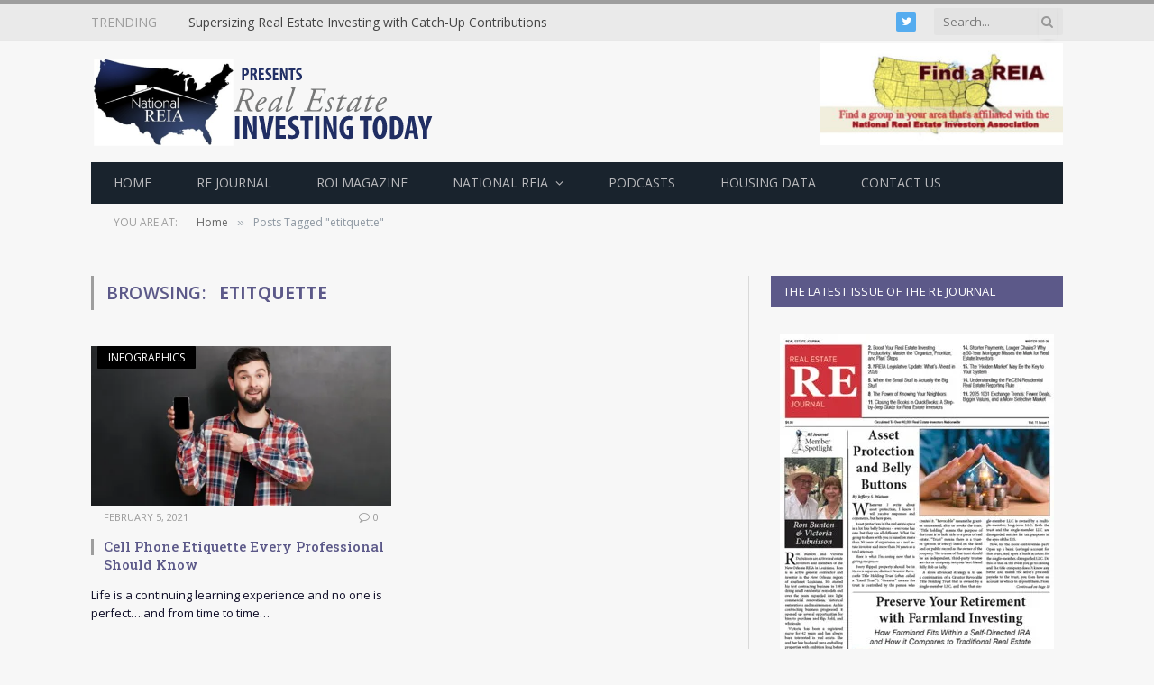

--- FILE ---
content_type: text/html; charset=UTF-8
request_url: https://realestateinvestingtoday.com/tag/etitquette/
body_size: 18205
content:
<!DOCTYPE html>
<html dir="ltr" lang="en-US" prefix="og: https://ogp.me/ns#" class="s-light site-s-light">

<head>

	<meta charset="UTF-8" />
	<meta name="viewport" content="width=device-width, initial-scale=1" />
	<title>etitquette | Real Estate Investing Today</title>

		<!-- All in One SEO 4.9.3 - aioseo.com -->
	<meta name="robots" content="max-image-preview:large" />
	<meta name="keywords" content="cell phone etiquette,mobile phone etiquette,etiquette,manners,real estate investing,realtors,mobile phones,cell phones,business,meetings,business meetings,professionalism" />
	<link rel="canonical" href="https://realestateinvestingtoday.com/tag/etitquette/" />
	<meta name="generator" content="All in One SEO (AIOSEO) 4.9.3" />
		<script type="application/ld+json" class="aioseo-schema">
			{"@context":"https:\/\/schema.org","@graph":[{"@type":"BreadcrumbList","@id":"https:\/\/realestateinvestingtoday.com\/tag\/etitquette\/#breadcrumblist","itemListElement":[{"@type":"ListItem","@id":"https:\/\/realestateinvestingtoday.com#listItem","position":1,"name":"Home","item":"https:\/\/realestateinvestingtoday.com","nextItem":{"@type":"ListItem","@id":"https:\/\/realestateinvestingtoday.com\/tag\/etitquette\/#listItem","name":"etitquette"}},{"@type":"ListItem","@id":"https:\/\/realestateinvestingtoday.com\/tag\/etitquette\/#listItem","position":2,"name":"etitquette","previousItem":{"@type":"ListItem","@id":"https:\/\/realestateinvestingtoday.com#listItem","name":"Home"}}]},{"@type":"CollectionPage","@id":"https:\/\/realestateinvestingtoday.com\/tag\/etitquette\/#collectionpage","url":"https:\/\/realestateinvestingtoday.com\/tag\/etitquette\/","name":"etitquette | Real Estate Investing Today","inLanguage":"en-US","isPartOf":{"@id":"https:\/\/realestateinvestingtoday.com\/#website"},"breadcrumb":{"@id":"https:\/\/realestateinvestingtoday.com\/tag\/etitquette\/#breadcrumblist"}},{"@type":"Organization","@id":"https:\/\/realestateinvestingtoday.com\/#organization","name":"Real Estate Investing Today","description":"promote  |  protect  |  educate","url":"https:\/\/realestateinvestingtoday.com\/","logo":{"@type":"ImageObject","url":"https:\/\/i0.wp.com\/realestateinvestingtoday.com\/wp-content\/uploads\/2015\/08\/National_REIT_Logo.png?fit=394%2C100&ssl=1","@id":"https:\/\/realestateinvestingtoday.com\/tag\/etitquette\/#organizationLogo","width":394,"height":100,"caption":"Real Estate Investing Today"},"image":{"@id":"https:\/\/realestateinvestingtoday.com\/tag\/etitquette\/#organizationLogo"}},{"@type":"WebSite","@id":"https:\/\/realestateinvestingtoday.com\/#website","url":"https:\/\/realestateinvestingtoday.com\/","name":"Real Estate Investing Today","description":"promote  |  protect  |  educate","inLanguage":"en-US","publisher":{"@id":"https:\/\/realestateinvestingtoday.com\/#organization"}}]}
		</script>
		<!-- All in One SEO -->

<!-- Jetpack Site Verification Tags -->
<meta name="google-site-verification" content="DLON5v5I4IXrZGIZrV3BxWr6MOyt4anH4ff-msI5dF4" />
<link rel='dns-prefetch' href='//secure.gravatar.com' />
<link rel='dns-prefetch' href='//stats.wp.com' />
<link rel='dns-prefetch' href='//fonts.googleapis.com' />
<link rel='dns-prefetch' href='//v0.wordpress.com' />
<link rel='preconnect' href='//i0.wp.com' />
<link rel='preconnect' href='//c0.wp.com' />
<link rel="alternate" type="application/rss+xml" title="Real Estate Investing Today &raquo; Feed" href="https://realestateinvestingtoday.com/feed/" />
<link rel="alternate" type="application/rss+xml" title="Real Estate Investing Today &raquo; Comments Feed" href="https://realestateinvestingtoday.com/comments/feed/" />
<link rel="alternate" type="application/rss+xml" title="Real Estate Investing Today &raquo; etitquette Tag Feed" href="https://realestateinvestingtoday.com/tag/etitquette/feed/" />
<script async src="https://www.googletagmanager.com/gtag/js?id=UA-78309092-1"></script>
<script>
  window.dataLayer = window.dataLayer || [];
  function gtag(){dataLayer.push(arguments);}
  gtag("js", new Date());
  gtag("config", "UA-78309092-1", {"allow_display_features":false,"link_attribution":true});
  </script>

			<!-- This site uses the Google Analytics by ExactMetrics plugin v8.11.1 - Using Analytics tracking - https://www.exactmetrics.com/ -->
							<script src="//www.googletagmanager.com/gtag/js?id=G-VFNX68MWQB"  data-cfasync="false" data-wpfc-render="false" type="text/javascript" async></script>
			<script data-cfasync="false" data-wpfc-render="false" type="text/javascript">
				var em_version = '8.11.1';
				var em_track_user = true;
				var em_no_track_reason = '';
								var ExactMetricsDefaultLocations = {"page_location":"https:\/\/realestateinvestingtoday.com\/tag\/etitquette\/"};
								ExactMetricsDefaultLocations.page_location = window.location.href;
								if ( typeof ExactMetricsPrivacyGuardFilter === 'function' ) {
					var ExactMetricsLocations = (typeof ExactMetricsExcludeQuery === 'object') ? ExactMetricsPrivacyGuardFilter( ExactMetricsExcludeQuery ) : ExactMetricsPrivacyGuardFilter( ExactMetricsDefaultLocations );
				} else {
					var ExactMetricsLocations = (typeof ExactMetricsExcludeQuery === 'object') ? ExactMetricsExcludeQuery : ExactMetricsDefaultLocations;
				}

								var disableStrs = [
										'ga-disable-G-VFNX68MWQB',
									];

				/* Function to detect opted out users */
				function __gtagTrackerIsOptedOut() {
					for (var index = 0; index < disableStrs.length; index++) {
						if (document.cookie.indexOf(disableStrs[index] + '=true') > -1) {
							return true;
						}
					}

					return false;
				}

				/* Disable tracking if the opt-out cookie exists. */
				if (__gtagTrackerIsOptedOut()) {
					for (var index = 0; index < disableStrs.length; index++) {
						window[disableStrs[index]] = true;
					}
				}

				/* Opt-out function */
				function __gtagTrackerOptout() {
					for (var index = 0; index < disableStrs.length; index++) {
						document.cookie = disableStrs[index] + '=true; expires=Thu, 31 Dec 2099 23:59:59 UTC; path=/';
						window[disableStrs[index]] = true;
					}
				}

				if ('undefined' === typeof gaOptout) {
					function gaOptout() {
						__gtagTrackerOptout();
					}
				}
								window.dataLayer = window.dataLayer || [];

				window.ExactMetricsDualTracker = {
					helpers: {},
					trackers: {},
				};
				if (em_track_user) {
					function __gtagDataLayer() {
						dataLayer.push(arguments);
					}

					function __gtagTracker(type, name, parameters) {
						if (!parameters) {
							parameters = {};
						}

						if (parameters.send_to) {
							__gtagDataLayer.apply(null, arguments);
							return;
						}

						if (type === 'event') {
														parameters.send_to = exactmetrics_frontend.v4_id;
							var hookName = name;
							if (typeof parameters['event_category'] !== 'undefined') {
								hookName = parameters['event_category'] + ':' + name;
							}

							if (typeof ExactMetricsDualTracker.trackers[hookName] !== 'undefined') {
								ExactMetricsDualTracker.trackers[hookName](parameters);
							} else {
								__gtagDataLayer('event', name, parameters);
							}
							
						} else {
							__gtagDataLayer.apply(null, arguments);
						}
					}

					__gtagTracker('js', new Date());
					__gtagTracker('set', {
						'developer_id.dNDMyYj': true,
											});
					if ( ExactMetricsLocations.page_location ) {
						__gtagTracker('set', ExactMetricsLocations);
					}
										__gtagTracker('config', 'G-VFNX68MWQB', {"forceSSL":"true"} );
										window.gtag = __gtagTracker;										(function () {
						/* https://developers.google.com/analytics/devguides/collection/analyticsjs/ */
						/* ga and __gaTracker compatibility shim. */
						var noopfn = function () {
							return null;
						};
						var newtracker = function () {
							return new Tracker();
						};
						var Tracker = function () {
							return null;
						};
						var p = Tracker.prototype;
						p.get = noopfn;
						p.set = noopfn;
						p.send = function () {
							var args = Array.prototype.slice.call(arguments);
							args.unshift('send');
							__gaTracker.apply(null, args);
						};
						var __gaTracker = function () {
							var len = arguments.length;
							if (len === 0) {
								return;
							}
							var f = arguments[len - 1];
							if (typeof f !== 'object' || f === null || typeof f.hitCallback !== 'function') {
								if ('send' === arguments[0]) {
									var hitConverted, hitObject = false, action;
									if ('event' === arguments[1]) {
										if ('undefined' !== typeof arguments[3]) {
											hitObject = {
												'eventAction': arguments[3],
												'eventCategory': arguments[2],
												'eventLabel': arguments[4],
												'value': arguments[5] ? arguments[5] : 1,
											}
										}
									}
									if ('pageview' === arguments[1]) {
										if ('undefined' !== typeof arguments[2]) {
											hitObject = {
												'eventAction': 'page_view',
												'page_path': arguments[2],
											}
										}
									}
									if (typeof arguments[2] === 'object') {
										hitObject = arguments[2];
									}
									if (typeof arguments[5] === 'object') {
										Object.assign(hitObject, arguments[5]);
									}
									if ('undefined' !== typeof arguments[1].hitType) {
										hitObject = arguments[1];
										if ('pageview' === hitObject.hitType) {
											hitObject.eventAction = 'page_view';
										}
									}
									if (hitObject) {
										action = 'timing' === arguments[1].hitType ? 'timing_complete' : hitObject.eventAction;
										hitConverted = mapArgs(hitObject);
										__gtagTracker('event', action, hitConverted);
									}
								}
								return;
							}

							function mapArgs(args) {
								var arg, hit = {};
								var gaMap = {
									'eventCategory': 'event_category',
									'eventAction': 'event_action',
									'eventLabel': 'event_label',
									'eventValue': 'event_value',
									'nonInteraction': 'non_interaction',
									'timingCategory': 'event_category',
									'timingVar': 'name',
									'timingValue': 'value',
									'timingLabel': 'event_label',
									'page': 'page_path',
									'location': 'page_location',
									'title': 'page_title',
									'referrer' : 'page_referrer',
								};
								for (arg in args) {
																		if (!(!args.hasOwnProperty(arg) || !gaMap.hasOwnProperty(arg))) {
										hit[gaMap[arg]] = args[arg];
									} else {
										hit[arg] = args[arg];
									}
								}
								return hit;
							}

							try {
								f.hitCallback();
							} catch (ex) {
							}
						};
						__gaTracker.create = newtracker;
						__gaTracker.getByName = newtracker;
						__gaTracker.getAll = function () {
							return [];
						};
						__gaTracker.remove = noopfn;
						__gaTracker.loaded = true;
						window['__gaTracker'] = __gaTracker;
					})();
									} else {
										console.log("");
					(function () {
						function __gtagTracker() {
							return null;
						}

						window['__gtagTracker'] = __gtagTracker;
						window['gtag'] = __gtagTracker;
					})();
									}
			</script>
							<!-- / Google Analytics by ExactMetrics -->
				<!-- This site uses the Google Analytics by MonsterInsights plugin v9.11.1 - Using Analytics tracking - https://www.monsterinsights.com/ -->
							<script src="//www.googletagmanager.com/gtag/js?id=G-VFNX68MWQB"  data-cfasync="false" data-wpfc-render="false" type="text/javascript" async></script>
			<script data-cfasync="false" data-wpfc-render="false" type="text/javascript">
				var mi_version = '9.11.1';
				var mi_track_user = true;
				var mi_no_track_reason = '';
								var MonsterInsightsDefaultLocations = {"page_location":"https:\/\/realestateinvestingtoday.com\/tag\/etitquette\/"};
								MonsterInsightsDefaultLocations.page_location = window.location.href;
								if ( typeof MonsterInsightsPrivacyGuardFilter === 'function' ) {
					var MonsterInsightsLocations = (typeof MonsterInsightsExcludeQuery === 'object') ? MonsterInsightsPrivacyGuardFilter( MonsterInsightsExcludeQuery ) : MonsterInsightsPrivacyGuardFilter( MonsterInsightsDefaultLocations );
				} else {
					var MonsterInsightsLocations = (typeof MonsterInsightsExcludeQuery === 'object') ? MonsterInsightsExcludeQuery : MonsterInsightsDefaultLocations;
				}

								var disableStrs = [
										'ga-disable-G-VFNX68MWQB',
									];

				/* Function to detect opted out users */
				function __gtagTrackerIsOptedOut() {
					for (var index = 0; index < disableStrs.length; index++) {
						if (document.cookie.indexOf(disableStrs[index] + '=true') > -1) {
							return true;
						}
					}

					return false;
				}

				/* Disable tracking if the opt-out cookie exists. */
				if (__gtagTrackerIsOptedOut()) {
					for (var index = 0; index < disableStrs.length; index++) {
						window[disableStrs[index]] = true;
					}
				}

				/* Opt-out function */
				function __gtagTrackerOptout() {
					for (var index = 0; index < disableStrs.length; index++) {
						document.cookie = disableStrs[index] + '=true; expires=Thu, 31 Dec 2099 23:59:59 UTC; path=/';
						window[disableStrs[index]] = true;
					}
				}

				if ('undefined' === typeof gaOptout) {
					function gaOptout() {
						__gtagTrackerOptout();
					}
				}
								window.dataLayer = window.dataLayer || [];

				window.MonsterInsightsDualTracker = {
					helpers: {},
					trackers: {},
				};
				if (mi_track_user) {
					function __gtagDataLayer() {
						dataLayer.push(arguments);
					}

					function __gtagTracker(type, name, parameters) {
						if (!parameters) {
							parameters = {};
						}

						if (parameters.send_to) {
							__gtagDataLayer.apply(null, arguments);
							return;
						}

						if (type === 'event') {
														parameters.send_to = monsterinsights_frontend.v4_id;
							var hookName = name;
							if (typeof parameters['event_category'] !== 'undefined') {
								hookName = parameters['event_category'] + ':' + name;
							}

							if (typeof MonsterInsightsDualTracker.trackers[hookName] !== 'undefined') {
								MonsterInsightsDualTracker.trackers[hookName](parameters);
							} else {
								__gtagDataLayer('event', name, parameters);
							}
							
						} else {
							__gtagDataLayer.apply(null, arguments);
						}
					}

					__gtagTracker('js', new Date());
					__gtagTracker('set', {
						'developer_id.dZGIzZG': true,
											});
					if ( MonsterInsightsLocations.page_location ) {
						__gtagTracker('set', MonsterInsightsLocations);
					}
										__gtagTracker('config', 'G-VFNX68MWQB', {"forceSSL":"true"} );
										window.gtag = __gtagTracker;										(function () {
						/* https://developers.google.com/analytics/devguides/collection/analyticsjs/ */
						/* ga and __gaTracker compatibility shim. */
						var noopfn = function () {
							return null;
						};
						var newtracker = function () {
							return new Tracker();
						};
						var Tracker = function () {
							return null;
						};
						var p = Tracker.prototype;
						p.get = noopfn;
						p.set = noopfn;
						p.send = function () {
							var args = Array.prototype.slice.call(arguments);
							args.unshift('send');
							__gaTracker.apply(null, args);
						};
						var __gaTracker = function () {
							var len = arguments.length;
							if (len === 0) {
								return;
							}
							var f = arguments[len - 1];
							if (typeof f !== 'object' || f === null || typeof f.hitCallback !== 'function') {
								if ('send' === arguments[0]) {
									var hitConverted, hitObject = false, action;
									if ('event' === arguments[1]) {
										if ('undefined' !== typeof arguments[3]) {
											hitObject = {
												'eventAction': arguments[3],
												'eventCategory': arguments[2],
												'eventLabel': arguments[4],
												'value': arguments[5] ? arguments[5] : 1,
											}
										}
									}
									if ('pageview' === arguments[1]) {
										if ('undefined' !== typeof arguments[2]) {
											hitObject = {
												'eventAction': 'page_view',
												'page_path': arguments[2],
											}
										}
									}
									if (typeof arguments[2] === 'object') {
										hitObject = arguments[2];
									}
									if (typeof arguments[5] === 'object') {
										Object.assign(hitObject, arguments[5]);
									}
									if ('undefined' !== typeof arguments[1].hitType) {
										hitObject = arguments[1];
										if ('pageview' === hitObject.hitType) {
											hitObject.eventAction = 'page_view';
										}
									}
									if (hitObject) {
										action = 'timing' === arguments[1].hitType ? 'timing_complete' : hitObject.eventAction;
										hitConverted = mapArgs(hitObject);
										__gtagTracker('event', action, hitConverted);
									}
								}
								return;
							}

							function mapArgs(args) {
								var arg, hit = {};
								var gaMap = {
									'eventCategory': 'event_category',
									'eventAction': 'event_action',
									'eventLabel': 'event_label',
									'eventValue': 'event_value',
									'nonInteraction': 'non_interaction',
									'timingCategory': 'event_category',
									'timingVar': 'name',
									'timingValue': 'value',
									'timingLabel': 'event_label',
									'page': 'page_path',
									'location': 'page_location',
									'title': 'page_title',
									'referrer' : 'page_referrer',
								};
								for (arg in args) {
																		if (!(!args.hasOwnProperty(arg) || !gaMap.hasOwnProperty(arg))) {
										hit[gaMap[arg]] = args[arg];
									} else {
										hit[arg] = args[arg];
									}
								}
								return hit;
							}

							try {
								f.hitCallback();
							} catch (ex) {
							}
						};
						__gaTracker.create = newtracker;
						__gaTracker.getByName = newtracker;
						__gaTracker.getAll = function () {
							return [];
						};
						__gaTracker.remove = noopfn;
						__gaTracker.loaded = true;
						window['__gaTracker'] = __gaTracker;
					})();
									} else {
										console.log("");
					(function () {
						function __gtagTracker() {
							return null;
						}

						window['__gtagTracker'] = __gtagTracker;
						window['gtag'] = __gtagTracker;
					})();
									}
			</script>
							<!-- / Google Analytics by MonsterInsights -->
		<style id='wp-img-auto-sizes-contain-inline-css' type='text/css'>
img:is([sizes=auto i],[sizes^="auto," i]){contain-intrinsic-size:3000px 1500px}
/*# sourceURL=wp-img-auto-sizes-contain-inline-css */
</style>
<style id='wp-emoji-styles-inline-css' type='text/css'>

	img.wp-smiley, img.emoji {
		display: inline !important;
		border: none !important;
		box-shadow: none !important;
		height: 1em !important;
		width: 1em !important;
		margin: 0 0.07em !important;
		vertical-align: -0.1em !important;
		background: none !important;
		padding: 0 !important;
	}
/*# sourceURL=wp-emoji-styles-inline-css */
</style>
<link rel='stylesheet' id='wp-block-library-css' href='https://c0.wp.com/c/6.9/wp-includes/css/dist/block-library/style.min.css' type='text/css' media='all' />
<style id='classic-theme-styles-inline-css' type='text/css'>
/*! This file is auto-generated */
.wp-block-button__link{color:#fff;background-color:#32373c;border-radius:9999px;box-shadow:none;text-decoration:none;padding:calc(.667em + 2px) calc(1.333em + 2px);font-size:1.125em}.wp-block-file__button{background:#32373c;color:#fff;text-decoration:none}
/*# sourceURL=/wp-includes/css/classic-themes.min.css */
</style>
<link rel='stylesheet' id='aioseo/css/src/vue/standalone/blocks/table-of-contents/global.scss-css' href='https://realestateinvestingtoday.com/wp-content/plugins/all-in-one-seo-pack/dist/Lite/assets/css/table-of-contents/global.e90f6d47.css?ver=4.9.3' type='text/css' media='all' />
<link rel='stylesheet' id='mediaelement-css' href='https://c0.wp.com/c/6.9/wp-includes/js/mediaelement/mediaelementplayer-legacy.min.css' type='text/css' media='all' />
<link rel='stylesheet' id='wp-mediaelement-css' href='https://c0.wp.com/c/6.9/wp-includes/js/mediaelement/wp-mediaelement.min.css' type='text/css' media='all' />
<style id='jetpack-sharing-buttons-style-inline-css' type='text/css'>
.jetpack-sharing-buttons__services-list{display:flex;flex-direction:row;flex-wrap:wrap;gap:0;list-style-type:none;margin:5px;padding:0}.jetpack-sharing-buttons__services-list.has-small-icon-size{font-size:12px}.jetpack-sharing-buttons__services-list.has-normal-icon-size{font-size:16px}.jetpack-sharing-buttons__services-list.has-large-icon-size{font-size:24px}.jetpack-sharing-buttons__services-list.has-huge-icon-size{font-size:36px}@media print{.jetpack-sharing-buttons__services-list{display:none!important}}.editor-styles-wrapper .wp-block-jetpack-sharing-buttons{gap:0;padding-inline-start:0}ul.jetpack-sharing-buttons__services-list.has-background{padding:1.25em 2.375em}
/*# sourceURL=https://realestateinvestingtoday.com/wp-content/plugins/jetpack/_inc/blocks/sharing-buttons/view.css */
</style>
<style id='global-styles-inline-css' type='text/css'>
:root{--wp--preset--aspect-ratio--square: 1;--wp--preset--aspect-ratio--4-3: 4/3;--wp--preset--aspect-ratio--3-4: 3/4;--wp--preset--aspect-ratio--3-2: 3/2;--wp--preset--aspect-ratio--2-3: 2/3;--wp--preset--aspect-ratio--16-9: 16/9;--wp--preset--aspect-ratio--9-16: 9/16;--wp--preset--color--black: #000000;--wp--preset--color--cyan-bluish-gray: #abb8c3;--wp--preset--color--white: #ffffff;--wp--preset--color--pale-pink: #f78da7;--wp--preset--color--vivid-red: #cf2e2e;--wp--preset--color--luminous-vivid-orange: #ff6900;--wp--preset--color--luminous-vivid-amber: #fcb900;--wp--preset--color--light-green-cyan: #7bdcb5;--wp--preset--color--vivid-green-cyan: #00d084;--wp--preset--color--pale-cyan-blue: #8ed1fc;--wp--preset--color--vivid-cyan-blue: #0693e3;--wp--preset--color--vivid-purple: #9b51e0;--wp--preset--gradient--vivid-cyan-blue-to-vivid-purple: linear-gradient(135deg,rgb(6,147,227) 0%,rgb(155,81,224) 100%);--wp--preset--gradient--light-green-cyan-to-vivid-green-cyan: linear-gradient(135deg,rgb(122,220,180) 0%,rgb(0,208,130) 100%);--wp--preset--gradient--luminous-vivid-amber-to-luminous-vivid-orange: linear-gradient(135deg,rgb(252,185,0) 0%,rgb(255,105,0) 100%);--wp--preset--gradient--luminous-vivid-orange-to-vivid-red: linear-gradient(135deg,rgb(255,105,0) 0%,rgb(207,46,46) 100%);--wp--preset--gradient--very-light-gray-to-cyan-bluish-gray: linear-gradient(135deg,rgb(238,238,238) 0%,rgb(169,184,195) 100%);--wp--preset--gradient--cool-to-warm-spectrum: linear-gradient(135deg,rgb(74,234,220) 0%,rgb(151,120,209) 20%,rgb(207,42,186) 40%,rgb(238,44,130) 60%,rgb(251,105,98) 80%,rgb(254,248,76) 100%);--wp--preset--gradient--blush-light-purple: linear-gradient(135deg,rgb(255,206,236) 0%,rgb(152,150,240) 100%);--wp--preset--gradient--blush-bordeaux: linear-gradient(135deg,rgb(254,205,165) 0%,rgb(254,45,45) 50%,rgb(107,0,62) 100%);--wp--preset--gradient--luminous-dusk: linear-gradient(135deg,rgb(255,203,112) 0%,rgb(199,81,192) 50%,rgb(65,88,208) 100%);--wp--preset--gradient--pale-ocean: linear-gradient(135deg,rgb(255,245,203) 0%,rgb(182,227,212) 50%,rgb(51,167,181) 100%);--wp--preset--gradient--electric-grass: linear-gradient(135deg,rgb(202,248,128) 0%,rgb(113,206,126) 100%);--wp--preset--gradient--midnight: linear-gradient(135deg,rgb(2,3,129) 0%,rgb(40,116,252) 100%);--wp--preset--font-size--small: 13px;--wp--preset--font-size--medium: 20px;--wp--preset--font-size--large: 36px;--wp--preset--font-size--x-large: 42px;--wp--preset--spacing--20: 0.44rem;--wp--preset--spacing--30: 0.67rem;--wp--preset--spacing--40: 1rem;--wp--preset--spacing--50: 1.5rem;--wp--preset--spacing--60: 2.25rem;--wp--preset--spacing--70: 3.38rem;--wp--preset--spacing--80: 5.06rem;--wp--preset--shadow--natural: 6px 6px 9px rgba(0, 0, 0, 0.2);--wp--preset--shadow--deep: 12px 12px 50px rgba(0, 0, 0, 0.4);--wp--preset--shadow--sharp: 6px 6px 0px rgba(0, 0, 0, 0.2);--wp--preset--shadow--outlined: 6px 6px 0px -3px rgb(255, 255, 255), 6px 6px rgb(0, 0, 0);--wp--preset--shadow--crisp: 6px 6px 0px rgb(0, 0, 0);}:where(.is-layout-flex){gap: 0.5em;}:where(.is-layout-grid){gap: 0.5em;}body .is-layout-flex{display: flex;}.is-layout-flex{flex-wrap: wrap;align-items: center;}.is-layout-flex > :is(*, div){margin: 0;}body .is-layout-grid{display: grid;}.is-layout-grid > :is(*, div){margin: 0;}:where(.wp-block-columns.is-layout-flex){gap: 2em;}:where(.wp-block-columns.is-layout-grid){gap: 2em;}:where(.wp-block-post-template.is-layout-flex){gap: 1.25em;}:where(.wp-block-post-template.is-layout-grid){gap: 1.25em;}.has-black-color{color: var(--wp--preset--color--black) !important;}.has-cyan-bluish-gray-color{color: var(--wp--preset--color--cyan-bluish-gray) !important;}.has-white-color{color: var(--wp--preset--color--white) !important;}.has-pale-pink-color{color: var(--wp--preset--color--pale-pink) !important;}.has-vivid-red-color{color: var(--wp--preset--color--vivid-red) !important;}.has-luminous-vivid-orange-color{color: var(--wp--preset--color--luminous-vivid-orange) !important;}.has-luminous-vivid-amber-color{color: var(--wp--preset--color--luminous-vivid-amber) !important;}.has-light-green-cyan-color{color: var(--wp--preset--color--light-green-cyan) !important;}.has-vivid-green-cyan-color{color: var(--wp--preset--color--vivid-green-cyan) !important;}.has-pale-cyan-blue-color{color: var(--wp--preset--color--pale-cyan-blue) !important;}.has-vivid-cyan-blue-color{color: var(--wp--preset--color--vivid-cyan-blue) !important;}.has-vivid-purple-color{color: var(--wp--preset--color--vivid-purple) !important;}.has-black-background-color{background-color: var(--wp--preset--color--black) !important;}.has-cyan-bluish-gray-background-color{background-color: var(--wp--preset--color--cyan-bluish-gray) !important;}.has-white-background-color{background-color: var(--wp--preset--color--white) !important;}.has-pale-pink-background-color{background-color: var(--wp--preset--color--pale-pink) !important;}.has-vivid-red-background-color{background-color: var(--wp--preset--color--vivid-red) !important;}.has-luminous-vivid-orange-background-color{background-color: var(--wp--preset--color--luminous-vivid-orange) !important;}.has-luminous-vivid-amber-background-color{background-color: var(--wp--preset--color--luminous-vivid-amber) !important;}.has-light-green-cyan-background-color{background-color: var(--wp--preset--color--light-green-cyan) !important;}.has-vivid-green-cyan-background-color{background-color: var(--wp--preset--color--vivid-green-cyan) !important;}.has-pale-cyan-blue-background-color{background-color: var(--wp--preset--color--pale-cyan-blue) !important;}.has-vivid-cyan-blue-background-color{background-color: var(--wp--preset--color--vivid-cyan-blue) !important;}.has-vivid-purple-background-color{background-color: var(--wp--preset--color--vivid-purple) !important;}.has-black-border-color{border-color: var(--wp--preset--color--black) !important;}.has-cyan-bluish-gray-border-color{border-color: var(--wp--preset--color--cyan-bluish-gray) !important;}.has-white-border-color{border-color: var(--wp--preset--color--white) !important;}.has-pale-pink-border-color{border-color: var(--wp--preset--color--pale-pink) !important;}.has-vivid-red-border-color{border-color: var(--wp--preset--color--vivid-red) !important;}.has-luminous-vivid-orange-border-color{border-color: var(--wp--preset--color--luminous-vivid-orange) !important;}.has-luminous-vivid-amber-border-color{border-color: var(--wp--preset--color--luminous-vivid-amber) !important;}.has-light-green-cyan-border-color{border-color: var(--wp--preset--color--light-green-cyan) !important;}.has-vivid-green-cyan-border-color{border-color: var(--wp--preset--color--vivid-green-cyan) !important;}.has-pale-cyan-blue-border-color{border-color: var(--wp--preset--color--pale-cyan-blue) !important;}.has-vivid-cyan-blue-border-color{border-color: var(--wp--preset--color--vivid-cyan-blue) !important;}.has-vivid-purple-border-color{border-color: var(--wp--preset--color--vivid-purple) !important;}.has-vivid-cyan-blue-to-vivid-purple-gradient-background{background: var(--wp--preset--gradient--vivid-cyan-blue-to-vivid-purple) !important;}.has-light-green-cyan-to-vivid-green-cyan-gradient-background{background: var(--wp--preset--gradient--light-green-cyan-to-vivid-green-cyan) !important;}.has-luminous-vivid-amber-to-luminous-vivid-orange-gradient-background{background: var(--wp--preset--gradient--luminous-vivid-amber-to-luminous-vivid-orange) !important;}.has-luminous-vivid-orange-to-vivid-red-gradient-background{background: var(--wp--preset--gradient--luminous-vivid-orange-to-vivid-red) !important;}.has-very-light-gray-to-cyan-bluish-gray-gradient-background{background: var(--wp--preset--gradient--very-light-gray-to-cyan-bluish-gray) !important;}.has-cool-to-warm-spectrum-gradient-background{background: var(--wp--preset--gradient--cool-to-warm-spectrum) !important;}.has-blush-light-purple-gradient-background{background: var(--wp--preset--gradient--blush-light-purple) !important;}.has-blush-bordeaux-gradient-background{background: var(--wp--preset--gradient--blush-bordeaux) !important;}.has-luminous-dusk-gradient-background{background: var(--wp--preset--gradient--luminous-dusk) !important;}.has-pale-ocean-gradient-background{background: var(--wp--preset--gradient--pale-ocean) !important;}.has-electric-grass-gradient-background{background: var(--wp--preset--gradient--electric-grass) !important;}.has-midnight-gradient-background{background: var(--wp--preset--gradient--midnight) !important;}.has-small-font-size{font-size: var(--wp--preset--font-size--small) !important;}.has-medium-font-size{font-size: var(--wp--preset--font-size--medium) !important;}.has-large-font-size{font-size: var(--wp--preset--font-size--large) !important;}.has-x-large-font-size{font-size: var(--wp--preset--font-size--x-large) !important;}
:where(.wp-block-post-template.is-layout-flex){gap: 1.25em;}:where(.wp-block-post-template.is-layout-grid){gap: 1.25em;}
:where(.wp-block-term-template.is-layout-flex){gap: 1.25em;}:where(.wp-block-term-template.is-layout-grid){gap: 1.25em;}
:where(.wp-block-columns.is-layout-flex){gap: 2em;}:where(.wp-block-columns.is-layout-grid){gap: 2em;}
:root :where(.wp-block-pullquote){font-size: 1.5em;line-height: 1.6;}
/*# sourceURL=global-styles-inline-css */
</style>
<link rel='stylesheet' id='contact-form-7-css' href='https://realestateinvestingtoday.com/wp-content/plugins/contact-form-7/includes/css/styles.css?ver=6.1.4' type='text/css' media='all' />
<link rel='stylesheet' id='ppress-frontend-css' href='https://realestateinvestingtoday.com/wp-content/plugins/wp-user-avatar/assets/css/frontend.min.css?ver=4.16.8' type='text/css' media='all' />
<link rel='stylesheet' id='ppress-flatpickr-css' href='https://realestateinvestingtoday.com/wp-content/plugins/wp-user-avatar/assets/flatpickr/flatpickr.min.css?ver=4.16.8' type='text/css' media='all' />
<link rel='stylesheet' id='ppress-select2-css' href='https://realestateinvestingtoday.com/wp-content/plugins/wp-user-avatar/assets/select2/select2.min.css?ver=6.9' type='text/css' media='all' />
<link rel='stylesheet' id='jetpack-subscriptions-css' href='https://c0.wp.com/p/jetpack/15.4/_inc/build/subscriptions/subscriptions.min.css' type='text/css' media='all' />
<link rel='stylesheet' id='smartmag-core-css' href='https://realestateinvestingtoday.com/wp-content/themes/smart-mag/style.css?ver=5.1.2' type='text/css' media='all' />
<link rel='stylesheet' id='smartmag-fonts-css' href='https://fonts.googleapis.com/css?family=Open+Sans%3A400%2C400i%2C600%2C700%7CRoboto+Slab%3A400%2C500' type='text/css' media='all' />
<link rel='stylesheet' id='magnific-popup-css' href='https://realestateinvestingtoday.com/wp-content/themes/smart-mag/css/lightbox.css?ver=5.1.2' type='text/css' media='all' />
<link rel='stylesheet' id='font-awesome4-css' href='https://realestateinvestingtoday.com/wp-content/themes/smart-mag/css/fontawesome/css/font-awesome.min.css?ver=5.1.2' type='text/css' media='all' />
<link rel='stylesheet' id='smartmag-icons-css' href='https://realestateinvestingtoday.com/wp-content/themes/smart-mag/css/icons/icons.css?ver=5.1.2' type='text/css' media='all' />
<link rel='stylesheet' id='smartmag-skin-css' href='https://realestateinvestingtoday.com/wp-content/themes/smart-mag/css/skin-classic.css?ver=5.1.2' type='text/css' media='all' />
<style id='smartmag-skin-inline-css' type='text/css'>
:root { --c-main: #9e9e9e;
--c-main-rgb: 158,158,158;
--c-headings: #5c5989;
--main-width: 1078px;
--c-excerpts: #0f0d27; }
.s-light body { background-color: #f7f7f7; }
.s-light .navigation-main { --c-nav: #b9b9bc; }
.s-dark .navigation-main { --c-nav: #b9b9bc; }
.smart-head-mobile .smart-head-mid { border-top-width: 3px; }
.upper-footer .block-head .heading { color: #666666; }
.main-footer .upper-footer { background-color: #d6d6d6; }
.upper-footer { color: #504e5a; }
.main-footer .upper-footer { --c-links: #504e5a; }
.block-head-g { background-color: #5c5989; }
.loop-grid .ratio-is-custom { padding-bottom: calc(100% / 1.88); }
.loop-list .ratio-is-custom { padding-bottom: calc(100% / 1.88); }
.loop-list .media { width: 40%; max-width: 85%; }
.loop-list .media:not(i) { max-width: 40%; }
.loop-small .ratio-is-custom { padding-bottom: calc(100% / 1.149); }
.loop-small .media:not(i) { max-width: 75px; }
.single .featured .ratio-is-custom { padding-bottom: calc(100% / 2); }
.site-s-light .entry-content { color: #505056; }
.entry-content { --c-a: #9391b1; }
.the-page-heading { font-size: .1px; }


.term-color-105 { --c-main: #000000; }
.navigation .menu-cat-105 { --c-term: #000000; }


.term-color-25 { --c-main: #000000; }
.navigation .menu-cat-25 { --c-term: #000000; }


.term-color-28 { --c-main: #000000; }
.navigation .menu-cat-28 { --c-term: #000000; }


.term-color-27 { --c-main: #000000; }
.navigation .menu-cat-27 { --c-term: #000000; }

/*# sourceURL=smartmag-skin-inline-css */
</style>
<link rel='stylesheet' id='smartmag-legacy-sc-css' href='https://realestateinvestingtoday.com/wp-content/themes/smart-mag/css/legacy-shortcodes.css?ver=5.1.2' type='text/css' media='all' />
<script type="text/javascript" src="https://realestateinvestingtoday.com/wp-content/plugins/google-analytics-dashboard-for-wp/assets/js/frontend-gtag.min.js?ver=8.11.1" id="exactmetrics-frontend-script-js" async="async" data-wp-strategy="async"></script>
<script data-cfasync="false" data-wpfc-render="false" type="text/javascript" id='exactmetrics-frontend-script-js-extra'>/* <![CDATA[ */
var exactmetrics_frontend = {"js_events_tracking":"true","download_extensions":"zip,mp3,mpeg,pdf,docx,pptx,xlsx,rar","inbound_paths":"[{\"path\":\"\\\/go\\\/\",\"label\":\"affiliate\"},{\"path\":\"\\\/recommend\\\/\",\"label\":\"affiliate\"}]","home_url":"https:\/\/realestateinvestingtoday.com","hash_tracking":"false","v4_id":"G-VFNX68MWQB"};/* ]]> */
</script>
<script type="text/javascript" src="https://realestateinvestingtoday.com/wp-content/plugins/google-analytics-for-wordpress/assets/js/frontend-gtag.min.js?ver=9.11.1" id="monsterinsights-frontend-script-js" async="async" data-wp-strategy="async"></script>
<script data-cfasync="false" data-wpfc-render="false" type="text/javascript" id='monsterinsights-frontend-script-js-extra'>/* <![CDATA[ */
var monsterinsights_frontend = {"js_events_tracking":"true","download_extensions":"doc,pdf,ppt,zip,xls,docx,pptx,xlsx","inbound_paths":"[]","home_url":"https:\/\/realestateinvestingtoday.com","hash_tracking":"false","v4_id":"G-VFNX68MWQB"};/* ]]> */
</script>
<script type="text/javascript" src="https://c0.wp.com/c/6.9/wp-includes/js/jquery/jquery.min.js" id="jquery-core-js"></script>
<script type="text/javascript" src="https://c0.wp.com/c/6.9/wp-includes/js/jquery/jquery-migrate.min.js" id="jquery-migrate-js"></script>
<script type="text/javascript" src="https://realestateinvestingtoday.com/wp-content/plugins/wp-user-avatar/assets/flatpickr/flatpickr.min.js?ver=4.16.8" id="ppress-flatpickr-js"></script>
<script type="text/javascript" src="https://realestateinvestingtoday.com/wp-content/plugins/wp-user-avatar/assets/select2/select2.min.js?ver=4.16.8" id="ppress-select2-js"></script>
<script type="text/javascript" id="smartmag-theme-js-extra">
/* <![CDATA[ */
var Bunyad = {"ajaxurl":"https://realestateinvestingtoday.com/wp-admin/admin-ajax.php"};
//# sourceURL=smartmag-theme-js-extra
/* ]]> */
</script>
<script type="text/javascript" src="https://realestateinvestingtoday.com/wp-content/themes/smart-mag/js/theme.js?ver=5.1.2" id="smartmag-theme-js"></script>
<script type="text/javascript" src="https://realestateinvestingtoday.com/wp-content/themes/smart-mag/js/legacy-shortcodes.js?ver=5.1.2" id="smartmag-legacy-sc-js"></script>
<link rel="https://api.w.org/" href="https://realestateinvestingtoday.com/wp-json/" /><link rel="alternate" title="JSON" type="application/json" href="https://realestateinvestingtoday.com/wp-json/wp/v2/tags/1975" /><link rel="EditURI" type="application/rsd+xml" title="RSD" href="https://realestateinvestingtoday.com/xmlrpc.php?rsd" />
	<style>img#wpstats{display:none}</style>
		
		<script>
		var BunyadSchemeKey = 'bunyad-scheme';
		(() => {
			const d = document.documentElement;
			const c = d.classList;
			const scheme = localStorage.getItem(BunyadSchemeKey);
			if (scheme) {
				d.dataset.origClass = c;
				scheme === 'dark' ? c.remove('s-light', 'site-s-light') : c.remove('s-dark', 'site-s-dark');
				c.add('site-s-' + scheme, 's-' + scheme);
			}
		})();
		</script>
		<meta name="generator" content="Elementor 3.34.2; features: additional_custom_breakpoints; settings: css_print_method-external, google_font-enabled, font_display-auto">
			<style>
				.e-con.e-parent:nth-of-type(n+4):not(.e-lazyloaded):not(.e-no-lazyload),
				.e-con.e-parent:nth-of-type(n+4):not(.e-lazyloaded):not(.e-no-lazyload) * {
					background-image: none !important;
				}
				@media screen and (max-height: 1024px) {
					.e-con.e-parent:nth-of-type(n+3):not(.e-lazyloaded):not(.e-no-lazyload),
					.e-con.e-parent:nth-of-type(n+3):not(.e-lazyloaded):not(.e-no-lazyload) * {
						background-image: none !important;
					}
				}
				@media screen and (max-height: 640px) {
					.e-con.e-parent:nth-of-type(n+2):not(.e-lazyloaded):not(.e-no-lazyload),
					.e-con.e-parent:nth-of-type(n+2):not(.e-lazyloaded):not(.e-no-lazyload) * {
						background-image: none !important;
					}
				}
			</style>
			<link rel="icon" href="https://i0.wp.com/realestateinvestingtoday.com/wp-content/uploads/2020/03/cropped-NREIA-Transparent-Globe-copy.png?fit=32%2C32&#038;ssl=1" sizes="32x32" />
<link rel="icon" href="https://i0.wp.com/realestateinvestingtoday.com/wp-content/uploads/2020/03/cropped-NREIA-Transparent-Globe-copy.png?fit=192%2C192&#038;ssl=1" sizes="192x192" />
<link rel="apple-touch-icon" href="https://i0.wp.com/realestateinvestingtoday.com/wp-content/uploads/2020/03/cropped-NREIA-Transparent-Globe-copy.png?fit=180%2C180&#038;ssl=1" />
<meta name="msapplication-TileImage" content="https://i0.wp.com/realestateinvestingtoday.com/wp-content/uploads/2020/03/cropped-NREIA-Transparent-Globe-copy.png?fit=270%2C270&#038;ssl=1" />
		<style type="text/css" id="wp-custom-css">
			/*Main Header*/

div#main-head.main-head {
background-color: #ffffff !important;
}		</style>
		

</head>

<body class="archive tag tag-etitquette tag-1975 wp-theme-smart-mag has-lb has-lb-sm has-sb-sep layout-normal elementor-default elementor-kit-14088">



<div class="main-wrap">

	
<div class="off-canvas-backdrop"></div>
<div class="mobile-menu-container off-canvas s-dark hide-menu-lg" id="off-canvas">

	<div class="off-canvas-head">
		<a href="#" class="close"><i class="tsi tsi-times"></i></a>

		<div class="ts-logo">
					</div>
	</div>

	<div class="off-canvas-content">

					<ul class="mobile-menu"></ul>
		
		
		
		<div class="spc-social spc-social-b smart-head-social">
		
			
				<a href="#" class="link s-facebook" target="_blank" rel="noopener">
					<i class="icon tsi tsi-facebook"></i>
					<span class="visuallyhidden">Facebook</span>
				</a>
									
			
				<a href="https://twitter.com/@REI2Day" class="link s-twitter" target="_blank" rel="noopener">
					<i class="icon tsi tsi-twitter"></i>
					<span class="visuallyhidden">Twitter</span>
				</a>
									
			
				<a href="#" class="link s-instagram" target="_blank" rel="noopener">
					<i class="icon tsi tsi-instagram"></i>
					<span class="visuallyhidden">Instagram</span>
				</a>
									
			
		</div>

		
	</div>

</div>
<div class="smart-head smart-head-legacy smart-head-main" id="smart-head" data-sticky="auto" data-sticky-type="smart">
	
	<div class="smart-head-row smart-head-top is-light smart-head-row-full">

		<div class="inner wrap">

							
				<div class="items items-left ">
				
<div class="trending-ticker">
	<span class="heading">Trending</span>

	<ul>
				
			<li><a href="https://realestateinvestingtoday.com/supersizing-real-estate-investing-with-catch-up-contributions/" class="post-link">Supersizing Real Estate Investing with Catch-Up Contributions</a></li>
		
				
			<li><a href="https://realestateinvestingtoday.com/real-estate-agents-say-housing-market-is-balancing-out/" class="post-link">Real Estate Agents Say Housing Market is Balancing Out</a></li>
		
				
			<li><a href="https://realestateinvestingtoday.com/united-van-lines-national-annual-movers-study-2025/" class="post-link">United Van Lines National Movers Study – 2025</a></li>
		
				
			<li><a href="https://realestateinvestingtoday.com/new-home-sales-fell-slightly-in-october/" class="post-link">New Home Sales Fell Slightly in October</a></li>
		
				
			<li><a href="https://realestateinvestingtoday.com/inflation-remains-at-2-7/" class="post-link">Inflation Remains at 2.7%</a></li>
		
				
			<li><a href="https://realestateinvestingtoday.com/existing-home-sales-jumped-5-1-in-december/" class="post-link">Existing Home Sales Jumped 5.1% in December</a></li>
		
				
			<li><a href="https://realestateinvestingtoday.com/credit-card-delinquency-rates-by-state/" class="post-link">Credit Card Delinquency Rates by State</a></li>
		
				
			<li><a href="https://realestateinvestingtoday.com/550-lbs-squatter-defies-attempts-to-force-him-from-california-home/" class="post-link">550 lbs Squatter Defies Attempts to Force Him from California Home</a></li>
		
				
			</ul>
</div>
				</div>

							
				<div class="items items-center empty">
								</div>

							
				<div class="items items-right ">
				
		<div class="spc-social spc-social-c smart-head-social spc-social-bg">
		
			
				<a href="https://twitter.com/@REI2Day" class="link s-twitter" target="_blank" rel="noopener">
					<i class="icon tsi tsi-twitter"></i>
					<span class="visuallyhidden">Twitter</span>
				</a>
									
			
		</div>

		

	<div class="smart-head-search">
		<form role="search" class="search-form" action="https://realestateinvestingtoday.com/" method="get">
			<input type="text" name="s" class="query live-search-query" value="" placeholder="Search..." autocomplete="off" />
			<button class="search-button" type="submit">
				<i class="tsi tsi-search"></i>
				<span class="visuallyhidden"></span>
			</button>
		</form>
	</div> <!-- .search -->

				</div>

						
		</div>
	</div>

	
	<div class="smart-head-row smart-head-mid is-light smart-head-row-full">

		<div class="inner wrap">

							
				<div class="items items-left ">
					<a href="https://realestateinvestingtoday.com/" title="Real Estate Investing Today" rel="home" class="logo-link ts-logo">
		<span>
			
				
					
					<img src="https://realestateinvestingtoday.com/wp-content/uploads/2015/08/National_REIT_Logo.png" class="logo-image" alt="Real Estate Investing Today" />

									 
					</span>
	</a>				</div>

							
				<div class="items items-center empty">
								</div>

							
				<div class="items items-right ">
				
<div class="h-text h-text">
	<a href="http://nationalreia.org/find-a-reia/" target="_blank" rel="noopener"><img class="alignright wp-image-7460" src="https://realestateinvestingtoday.com/wp-content/uploads/2017/01/find-a-reia3-300x126.jpg" alt="" width="270" height="113" /></a></div>				</div>

						
		</div>
	</div>

	
	<div class="smart-head-row smart-head-bot s-dark wrap">

		<div class="inner full">

							
				<div class="items items-left ">
					<div class="nav-wrap">
		<nav class="navigation navigation-main nav-hov-b">
			<ul id="menu-main-nav" class="menu"><li id="menu-item-2044" class="menu-item menu-item-type-post_type menu-item-object-page menu-item-home menu-item-2044"><a href="https://realestateinvestingtoday.com/">Home</a></li>
<li id="menu-item-8589" class="menu-item menu-item-type-post_type menu-item-object-page menu-item-8589"><a href="https://realestateinvestingtoday.com/real-estate-journal/">RE Journal</a></li>
<li id="menu-item-6588" class="menu-item menu-item-type-custom menu-item-object-custom menu-item-6588"><a href="https://realestateinvestingtoday.com/roi-magazine/">ROI Magazine</a></li>
<li id="menu-item-5894" class="menu-item menu-item-type-custom menu-item-object-custom menu-item-has-children menu-item-5894"><a>National REIA</a>
<ul class="sub-menu">
	<li id="menu-item-12307" class="menu-item menu-item-type-custom menu-item-object-custom menu-item-12307"><a target="_blank" href="https://nationalreia.org/">National REIA</a></li>
	<li id="menu-item-12306" class="menu-item menu-item-type-custom menu-item-object-custom menu-item-12306"><a target="_blank" href="https://nationalreia.org/find-a-reia/">Find a REIA near you!</a></li>
</ul>
</li>
<li id="menu-item-3641" class="menu-item menu-item-type-custom menu-item-object-custom menu-item-3641"><a href="https://realestateinvestingtoday.com/category/podcasts/">Podcasts</a></li>
<li id="menu-item-9377" class="menu-item menu-item-type-post_type menu-item-object-page menu-item-9377"><a target="_blank" href="https://realestateinvestingtoday.com/housing-data/">Housing Data</a></li>
<li id="menu-item-12305" class="menu-item menu-item-type-post_type menu-item-object-page menu-item-12305"><a href="https://realestateinvestingtoday.com/contact-us/">Contact Us</a></li>
</ul>		</nav>
	</div>
				</div>

							
				<div class="items items-center empty">
								</div>

							
				<div class="items items-right empty">
								</div>

						
		</div>
	</div>

	</div>
<div class="smart-head smart-head-a smart-head-mobile" id="smart-head-mobile" data-sticky="mid" data-sticky-type>
	
	<div class="smart-head-row smart-head-mid smart-head-row-3 s-dark smart-head-row-full">

		<div class="inner wrap">

							
				<div class="items items-left ">
				
<button class="offcanvas-toggle has-icon" type="button" aria-label="Menu">
	<span class="hamburger-icon hamburger-icon-a">
		<span class="inner"></span>
	</span>
</button>				</div>

							
				<div class="items items-center ">
					<a href="https://realestateinvestingtoday.com/" title="Real Estate Investing Today" rel="home" class="logo-link ts-logo">
		<span>
			
				
					
					<img src="https://realestateinvestingtoday.com/wp-content/uploads/2015/08/National_REIT_Logo.png" class="logo-image" alt="Real Estate Investing Today" />

									 
					</span>
	</a>				</div>

							
				<div class="items items-right ">
				

	<a href="#" class="search-icon has-icon-only is-icon" title="Search">
		<i class="tsi tsi-search"></i>
	</a>

				</div>

						
		</div>
	</div>

	</div>
<nav class="breadcrumbs ts-contain breadcrumbs-b" id="breadcrumb"><div class="inner ts-contain "><span class="label">You are at:</span><span><a href="https://realestateinvestingtoday.com/"><span>Home</span></a></span><span class="delim">&raquo;</span><span class="current">Posts Tagged &quot;etitquette&quot;</span></div></nav>
<div class="main ts-contain cf right-sidebar">
	<div class="ts-row">
		<div class="col-8 main-content">

					<h1 class="archive-heading">
				Browsing: <span>etitquette</span>			</h1>
				
			
					
				<section class="block-wrap block-grid mb-none" data-id="1">

				
			<div class="block-content">
					
	<div class="loop loop-grid loop-grid-base grid grid-2 md:grid-2 xs:grid-1">

					
<article class="l-post  grid-base-post grid-post">

	
			<div class="media">

		
			<a href="https://realestateinvestingtoday.com/cell-phone-etiquette-every-professional-should-know/" class="image-link media-ratio ratio-is-custom"><span data-bgsrc="https://i0.wp.com/realestateinvestingtoday.com/wp-content/uploads/2021/01/man-with-mobile-phone.jpg?fit=450%2C300&amp;ssl=1" class="img bg-cover wp-post-image attachment-bunyad-medium size-bunyad-medium lazyload" data-bgset="https://i0.wp.com/realestateinvestingtoday.com/wp-content/uploads/2021/01/man-with-mobile-phone.jpg?w=756&amp;ssl=1 756w, https://i0.wp.com/realestateinvestingtoday.com/wp-content/uploads/2021/01/man-with-mobile-phone.jpg?resize=300%2C200&amp;ssl=1 300w, https://i0.wp.com/realestateinvestingtoday.com/wp-content/uploads/2021/01/man-with-mobile-phone.jpg?resize=450%2C300&amp;ssl=1 450w" data-sizes="(max-width: 339px) 100vw, 339px"></span></a>			
			
			
							
				<span class="cat-labels cat-labels-overlay c-overlay p-top-left">
				<a href="https://realestateinvestingtoday.com/category/infographics/" class="category term-color-105" rel="category">Infographics</a>
			</span>
						
			
		
		</div>
	

	
		<div class="content">

			<div class="post-meta post-meta-a"><div class="post-meta-items meta-above"><span class="meta-item has-next-icon date"><a href="https://realestateinvestingtoday.com/cell-phone-etiquette-every-professional-should-know/" class="date-link"><time class="post-date" datetime="2021-02-05T07:29:44-05:00">February 5, 2021</time></a></span><span class="meta-item comments has-icon"><a href="https://realestateinvestingtoday.com/cell-phone-etiquette-every-professional-should-know/#respond"><i class="tsi tsi-comment-o"></i>0</a></span></div><h2 class="is-title post-title"><a href="https://realestateinvestingtoday.com/cell-phone-etiquette-every-professional-should-know/">Cell Phone Etiquette Every Professional Should Know</a></h2></div>			
						
				<div class="excerpt">
					<p>Life is a continuing learning experience and no one is perfect&#8230;.and from time to time&hellip;</p>
				</div>
			
			
			
		</div>

	
</article>		
	</div>

	

	<nav class="main-pagination pagination-numbers" data-type="numbers">
			</nav>

	
			</div>

		</section>
		
		</div>
		
				
	
	<aside class="col-4 main-sidebar has-sep">
	
			<div class="inner">
		
			<div id="media_image-2" class="widget widget_media_image"><div class="widget-title block-head block-head-ac block-head block-head-ac block-head-g is-left has-style"><h5 class="heading">The Latest issue of the RE Journal</h5></div><a href="https://realestateinvestingtoday.com/real-estate-journal/" target="_blank"><img width="304" height="483" src="[data-uri]" class="image wp-image-21219 aligncenter attachment-full size-full lazyload" alt="" style="max-width: 100%; height: auto;" title="The Latest issue of the RE Journal" decoding="async" sizes="(max-width: 304px) 100vw, 304px" data-srcset="https://i0.wp.com/realestateinvestingtoday.com/wp-content/uploads/2025/12/REJ-cover-winter-25-26.jpg?w=304&amp;ssl=1 304w, https://i0.wp.com/realestateinvestingtoday.com/wp-content/uploads/2025/12/REJ-cover-winter-25-26.jpg?resize=189%2C300&amp;ssl=1 189w, https://i0.wp.com/realestateinvestingtoday.com/wp-content/uploads/2025/12/REJ-cover-winter-25-26.jpg?resize=150%2C238&amp;ssl=1 150w" data-src="https://i0.wp.com/realestateinvestingtoday.com/wp-content/uploads/2025/12/REJ-cover-winter-25-26.jpg?fit=304%2C483&amp;ssl=1" /></a></div>	
			<div id="bunyad-tabbed-recent-widget-3" class="widget widget-tabbed">
			<div class="block-head block-head-g">	
				<ul class="tabs-list">
				
										
					<li class="heading active">
						<a href="#" data-tab="1">Most Recent Posts</a>
					</li>
					
									</ul>
			</div>
			
			<div class="tabs-data">
									
				<div class="tab-posts active" id="recent-tab-1">

					
		<div id="bunyad-tabbed-recent-widget-3" class="widget widget-tabbed">		
		<div class="block">
					<section class="block-wrap block-posts-small block-sc mb-none" data-id="2">

				
			<div class="block-content">
				
	<div class="loop loop-small loop-small- loop-sep loop-small-sep grid grid-1 md:grid-1 sm:grid-1 xs:grid-1">

					
<article class="l-post  m-pos-left small-post">

	
			<div class="media">

		
			<a href="https://realestateinvestingtoday.com/supersizing-real-estate-investing-with-catch-up-contributions/" class="image-link media-ratio ratio-is-custom"><span data-bgsrc="https://i0.wp.com/realestateinvestingtoday.com/wp-content/uploads/2017/09/girl-coin-piggy-bank.jpg?fit=300%2C300&amp;ssl=1" class="img bg-cover wp-post-image attachment-medium size-medium lazyload" data-bgset="https://i0.wp.com/realestateinvestingtoday.com/wp-content/uploads/2017/09/girl-coin-piggy-bank.jpg?w=990&amp;ssl=1 990w, https://i0.wp.com/realestateinvestingtoday.com/wp-content/uploads/2017/09/girl-coin-piggy-bank.jpg?resize=300%2C300&amp;ssl=1 300w, https://i0.wp.com/realestateinvestingtoday.com/wp-content/uploads/2017/09/girl-coin-piggy-bank.jpg?resize=150%2C150&amp;ssl=1 150w, https://i0.wp.com/realestateinvestingtoday.com/wp-content/uploads/2017/09/girl-coin-piggy-bank.jpg?resize=768%2C768&amp;ssl=1 768w, https://i0.wp.com/realestateinvestingtoday.com/wp-content/uploads/2017/09/girl-coin-piggy-bank.jpg?resize=450%2C450&amp;ssl=1 450w" data-sizes="(max-width: 99px) 100vw, 99px"></span></a>			
			
			
			
		
		</div>
	

	
		<div class="content">

			<div class="post-meta post-meta-a post-meta-left"><div class="post-meta-items meta-above"><span class="meta-item date"><a href="https://realestateinvestingtoday.com/supersizing-real-estate-investing-with-catch-up-contributions/" class="date-link"><time class="post-date" datetime="2026-01-21T09:22:36-05:00">January 21, 2026</time></a></span></div><h4 class="is-title post-title"><a href="https://realestateinvestingtoday.com/supersizing-real-estate-investing-with-catch-up-contributions/">Supersizing Real Estate Investing with Catch-Up Contributions</a></h4></div>			
			
			
		</div>

	
</article>	
					
<article class="l-post  m-pos-left small-post">

	
			<div class="media">

		
			<a href="https://realestateinvestingtoday.com/real-estate-agents-say-housing-market-is-balancing-out/" class="image-link media-ratio ratio-is-custom"><span data-bgsrc="https://i0.wp.com/realestateinvestingtoday.com/wp-content/uploads/2026/01/Olick-header-1-26.jpg?fit=300%2C168&amp;ssl=1" class="img bg-cover wp-post-image attachment-medium size-medium lazyload" data-bgset="https://i0.wp.com/realestateinvestingtoday.com/wp-content/uploads/2026/01/Olick-header-1-26.jpg?w=719&amp;ssl=1 719w, https://i0.wp.com/realestateinvestingtoday.com/wp-content/uploads/2026/01/Olick-header-1-26.jpg?resize=300%2C168&amp;ssl=1 300w, https://i0.wp.com/realestateinvestingtoday.com/wp-content/uploads/2026/01/Olick-header-1-26.jpg?resize=150%2C84&amp;ssl=1 150w, https://i0.wp.com/realestateinvestingtoday.com/wp-content/uploads/2026/01/Olick-header-1-26.jpg?resize=450%2C252&amp;ssl=1 450w" data-sizes="(max-width: 99px) 100vw, 99px" role="img" aria-label="Diana Olick"></span></a>			
			
			
			
		
		</div>
	

	
		<div class="content">

			<div class="post-meta post-meta-a post-meta-left"><div class="post-meta-items meta-above"><span class="meta-item date"><a href="https://realestateinvestingtoday.com/real-estate-agents-say-housing-market-is-balancing-out/" class="date-link"><time class="post-date" datetime="2026-01-21T07:29:33-05:00">January 21, 2026</time></a></span></div><h4 class="is-title post-title"><a href="https://realestateinvestingtoday.com/real-estate-agents-say-housing-market-is-balancing-out/">Real Estate Agents Say Housing Market is Balancing Out</a></h4></div>			
			
			
		</div>

	
</article>	
					
<article class="l-post  m-pos-left small-post">

	
			<div class="media">

		
			<a href="https://realestateinvestingtoday.com/united-van-lines-national-annual-movers-study-2025/" class="image-link media-ratio ratio-is-custom"><span data-bgsrc="https://i0.wp.com/realestateinvestingtoday.com/wp-content/uploads/2024/01/UVL-movers.jpg?fit=300%2C200&amp;ssl=1" class="img bg-cover wp-post-image attachment-medium size-medium lazyload" data-bgset="https://i0.wp.com/realestateinvestingtoday.com/wp-content/uploads/2024/01/UVL-movers.jpg?w=770&amp;ssl=1 770w, https://i0.wp.com/realestateinvestingtoday.com/wp-content/uploads/2024/01/UVL-movers.jpg?resize=300%2C200&amp;ssl=1 300w, https://i0.wp.com/realestateinvestingtoday.com/wp-content/uploads/2024/01/UVL-movers.jpg?resize=768%2C512&amp;ssl=1 768w, https://i0.wp.com/realestateinvestingtoday.com/wp-content/uploads/2024/01/UVL-movers.jpg?resize=150%2C100&amp;ssl=1 150w, https://i0.wp.com/realestateinvestingtoday.com/wp-content/uploads/2024/01/UVL-movers.jpg?resize=450%2C300&amp;ssl=1 450w" data-sizes="(max-width: 99px) 100vw, 99px" role="img" aria-label="united van lines"></span></a>			
			
			
			
		
		</div>
	

	
		<div class="content">

			<div class="post-meta post-meta-a post-meta-left"><div class="post-meta-items meta-above"><span class="meta-item date"><a href="https://realestateinvestingtoday.com/united-van-lines-national-annual-movers-study-2025/" class="date-link"><time class="post-date" datetime="2026-01-20T09:22:20-05:00">January 20, 2026</time></a></span></div><h4 class="is-title post-title"><a href="https://realestateinvestingtoday.com/united-van-lines-national-annual-movers-study-2025/">United Van Lines National Movers Study – 2025</a></h4></div>			
			
			
		</div>

	
</article>	
					
<article class="l-post  m-pos-left small-post">

	
			<div class="media">

		
			<a href="https://realestateinvestingtoday.com/new-home-sales-fell-slightly-in-october/" class="image-link media-ratio ratio-is-custom"><span data-bgsrc="https://i0.wp.com/realestateinvestingtoday.com/wp-content/uploads/2026/01/new-home-sales-header-1-26.jpg?fit=300%2C205&amp;ssl=1" class="img bg-cover wp-post-image attachment-medium size-medium lazyload" data-bgset="https://i0.wp.com/realestateinvestingtoday.com/wp-content/uploads/2026/01/new-home-sales-header-1-26.jpg?w=630&amp;ssl=1 630w, https://i0.wp.com/realestateinvestingtoday.com/wp-content/uploads/2026/01/new-home-sales-header-1-26.jpg?resize=300%2C205&amp;ssl=1 300w, https://i0.wp.com/realestateinvestingtoday.com/wp-content/uploads/2026/01/new-home-sales-header-1-26.jpg?resize=150%2C102&amp;ssl=1 150w, https://i0.wp.com/realestateinvestingtoday.com/wp-content/uploads/2026/01/new-home-sales-header-1-26.jpg?resize=450%2C307&amp;ssl=1 450w" data-sizes="(max-width: 99px) 100vw, 99px" role="img" aria-label="census"></span></a>			
			
			
			
		
		</div>
	

	
		<div class="content">

			<div class="post-meta post-meta-a post-meta-left"><div class="post-meta-items meta-above"><span class="meta-item date"><a href="https://realestateinvestingtoday.com/new-home-sales-fell-slightly-in-october/" class="date-link"><time class="post-date" datetime="2026-01-20T07:29:36-05:00">January 20, 2026</time></a></span></div><h4 class="is-title post-title"><a href="https://realestateinvestingtoday.com/new-home-sales-fell-slightly-in-october/">New Home Sales Fell Slightly in October</a></h4></div>			
			
			
		</div>

	
</article>	
		
	</div>

					</div>

		</section>
				</div>

		</div>					
				</div>

							
			</div>
			
			</div>		
		<div id="media_image-13" class="widget widget_media_image"><div class="widget-title block-head block-head-ac block-head block-head-ac block-head-g is-left has-style"><h5 class="heading">Follow us on X</h5></div><a href="https://x.com/rei2day" target="_blank"><img loading="lazy" width="300" height="83" src="[data-uri]" class="image wp-image-20051  attachment-medium size-medium lazyload" alt="" style="max-width: 100%; height: auto;" title="Follow us on X: @REI2Day" decoding="async" sizes="(max-width: 300px) 100vw, 300px" data-srcset="https://i0.wp.com/realestateinvestingtoday.com/wp-content/uploads/2025/03/rei2day-on-X-scaled.jpg?w=2560&amp;ssl=1 2560w, https://i0.wp.com/realestateinvestingtoday.com/wp-content/uploads/2025/03/rei2day-on-X-scaled.jpg?resize=300%2C83&amp;ssl=1 300w, https://i0.wp.com/realestateinvestingtoday.com/wp-content/uploads/2025/03/rei2day-on-X-scaled.jpg?resize=1024%2C283&amp;ssl=1 1024w, https://i0.wp.com/realestateinvestingtoday.com/wp-content/uploads/2025/03/rei2day-on-X-scaled.jpg?resize=768%2C212&amp;ssl=1 768w, https://i0.wp.com/realestateinvestingtoday.com/wp-content/uploads/2025/03/rei2day-on-X-scaled.jpg?resize=1536%2C424&amp;ssl=1 1536w, https://i0.wp.com/realestateinvestingtoday.com/wp-content/uploads/2025/03/rei2day-on-X-scaled.jpg?resize=2048%2C565&amp;ssl=1 2048w, https://i0.wp.com/realestateinvestingtoday.com/wp-content/uploads/2025/03/rei2day-on-X-scaled.jpg?resize=150%2C41&amp;ssl=1 150w, https://i0.wp.com/realestateinvestingtoday.com/wp-content/uploads/2025/03/rei2day-on-X-scaled.jpg?resize=450%2C124&amp;ssl=1 450w, https://i0.wp.com/realestateinvestingtoday.com/wp-content/uploads/2025/03/rei2day-on-X-scaled.jpg?resize=1200%2C331&amp;ssl=1 1200w, https://i0.wp.com/realestateinvestingtoday.com/wp-content/uploads/2025/03/rei2day-on-X-scaled.jpg?w=1416&amp;ssl=1 1416w, https://i0.wp.com/realestateinvestingtoday.com/wp-content/uploads/2025/03/rei2day-on-X-scaled.jpg?w=2124&amp;ssl=1 2124w" data-src="https://i0.wp.com/realestateinvestingtoday.com/wp-content/uploads/2025/03/rei2day-on-X-scaled.jpg?fit=300%2C83&amp;ssl=1" /></a></div><div id="blog_subscription-2" class="widget widget_blog_subscription jetpack_subscription_widget"><div class="widget-title block-head block-head-ac block-head block-head-ac block-head-g is-left has-style"><h5 class="heading">Stay Informed!</h5></div>
			<div class="wp-block-jetpack-subscriptions__container">
			<form action="#" method="post" accept-charset="utf-8" id="subscribe-blog-blog_subscription-2"
				data-blog="97045160"
				data-post_access_level="everybody" >
									<div id="subscribe-text"><p>Simply enter your email address in the space below to receive our latest posts right in your mailbox!  It's FREE!</p>
</div>
										<p id="subscribe-email">
						<label id="jetpack-subscribe-label"
							class="screen-reader-text"
							for="subscribe-field-blog_subscription-2">
							Email Address						</label>
						<input type="email" name="email" autocomplete="email" required="required"
																					value=""
							id="subscribe-field-blog_subscription-2"
							placeholder="Email Address"
						/>
					</p>

					<p id="subscribe-submit"
											>
						<input type="hidden" name="action" value="subscribe"/>
						<input type="hidden" name="source" value="https://realestateinvestingtoday.com/tag/etitquette/"/>
						<input type="hidden" name="sub-type" value="widget"/>
						<input type="hidden" name="redirect_fragment" value="subscribe-blog-blog_subscription-2"/>
						<input type="hidden" id="_wpnonce" name="_wpnonce" value="fe4db5d98b" /><input type="hidden" name="_wp_http_referer" value="/tag/etitquette/" />						<button type="submit"
															class="wp-block-button__link"
																					name="jetpack_subscriptions_widget"
						>
							Subscribe						</button>
					</p>
							</form>
							<div class="wp-block-jetpack-subscriptions__subscount">
					Join 896 other subscribers				</div>
						</div>
			
</div><div id="text-10" class="widget widget_text"><div class="widget-title block-head block-head-ac block-head block-head-ac block-head-g is-left has-style"><h5 class="heading">NREIA&#8217;s Legislative Action Center</h5></div>			<div class="textwidget"><p><a href="https://nationalreia.org/action-center/" target="_blank" rel="noopener">Click here to visit the National REIA Legislative Action Center and make your voice heard!</a><a href="https://nationalreia.org/action-center/" target="_blank" rel="noopener"><img fetchpriority="high" fetchpriority="high" decoding="async" data-recalc-dims="1" class="aligncenter wp-image-12216 size-full" src="https://i0.wp.com/realestateinvestingtoday.com/wp-content/uploads/2020/01/Congress-US.jpg?resize=708%2C485&#038;ssl=1" alt="" width="708" height="485" srcset="https://i0.wp.com/realestateinvestingtoday.com/wp-content/uploads/2020/01/Congress-US.jpg?w=775&amp;ssl=1 775w, https://i0.wp.com/realestateinvestingtoday.com/wp-content/uploads/2020/01/Congress-US.jpg?resize=300%2C206&amp;ssl=1 300w, https://i0.wp.com/realestateinvestingtoday.com/wp-content/uploads/2020/01/Congress-US.jpg?resize=768%2C526&amp;ssl=1 768w, https://i0.wp.com/realestateinvestingtoday.com/wp-content/uploads/2020/01/Congress-US.jpg?resize=150%2C103&amp;ssl=1 150w, https://i0.wp.com/realestateinvestingtoday.com/wp-content/uploads/2020/01/Congress-US.jpg?resize=450%2C308&amp;ssl=1 450w" sizes="(max-width: 708px) 100vw, 708px" /></a></p>
</div>
		</div><div id="media_image-9" class="widget widget_media_image"><div class="widget-title block-head block-head-ac block-head block-head-ac block-head-g is-left has-style"><h5 class="heading">Podcasts</h5></div><a href="https://realestateinvestingtoday.com/podcasts-2/" target="_blank"><img loading="lazy" width="300" height="200" src="[data-uri]" class="image wp-image-14241  attachment-medium size-medium lazyload" alt="podcasts" style="max-width: 100%; height: auto;" decoding="async" sizes="(max-width: 300px) 100vw, 300px" data-srcset="https://i0.wp.com/realestateinvestingtoday.com/wp-content/uploads/2021/03/podcasts-w-logo.jpg?w=873&amp;ssl=1 873w, https://i0.wp.com/realestateinvestingtoday.com/wp-content/uploads/2021/03/podcasts-w-logo.jpg?resize=300%2C200&amp;ssl=1 300w, https://i0.wp.com/realestateinvestingtoday.com/wp-content/uploads/2021/03/podcasts-w-logo.jpg?resize=768%2C512&amp;ssl=1 768w, https://i0.wp.com/realestateinvestingtoday.com/wp-content/uploads/2021/03/podcasts-w-logo.jpg?resize=150%2C100&amp;ssl=1 150w, https://i0.wp.com/realestateinvestingtoday.com/wp-content/uploads/2021/03/podcasts-w-logo.jpg?resize=450%2C300&amp;ssl=1 450w" data-src="https://i0.wp.com/realestateinvestingtoday.com/wp-content/uploads/2021/03/podcasts-w-logo.jpg?fit=300%2C200&amp;ssl=1" /></a></div><div id="media_image-15" class="widget widget_media_image"><div class="widget-title block-head block-head-ac block-head block-head-ac block-head-g is-left has-style"><h5 class="heading">Benefits of Joining National REIA</h5></div><a href="https://nationalreia.org/benefits/" target="_blank"><img loading="lazy" width="489" height="1024" src="[data-uri]" class="image wp-image-20789  attachment-large size-large lazyload" alt="" style="max-width: 100%; height: auto;" title="Benefits of National REIA" decoding="async" sizes="(max-width: 489px) 100vw, 489px" data-srcset="https://i0.wp.com/realestateinvestingtoday.com/wp-content/uploads/2025/09/NREIA-Banner-24-sm2.jpg?w=524&amp;ssl=1 524w, https://i0.wp.com/realestateinvestingtoday.com/wp-content/uploads/2025/09/NREIA-Banner-24-sm2.jpg?resize=143%2C300&amp;ssl=1 143w, https://i0.wp.com/realestateinvestingtoday.com/wp-content/uploads/2025/09/NREIA-Banner-24-sm2.jpg?resize=489%2C1024&amp;ssl=1 489w, https://i0.wp.com/realestateinvestingtoday.com/wp-content/uploads/2025/09/NREIA-Banner-24-sm2.jpg?resize=150%2C314&amp;ssl=1 150w, https://i0.wp.com/realestateinvestingtoday.com/wp-content/uploads/2025/09/NREIA-Banner-24-sm2.jpg?resize=450%2C943&amp;ssl=1 450w" data-src="https://i0.wp.com/realestateinvestingtoday.com/wp-content/uploads/2025/09/NREIA-Banner-24-sm2.jpg?fit=489%2C1024&amp;ssl=1" /></a></div><div id="media_image-12" class="widget widget_media_image"><a href="https://nationalreiau.com" target="_blank"><img loading="lazy" width="672" height="246" src="[data-uri]" class="image wp-image-13352  attachment-full size-full lazyload" alt="" style="max-width: 100%; height: auto;" decoding="async" sizes="(max-width: 672px) 100vw, 672px" data-srcset="https://i0.wp.com/realestateinvestingtoday.com/wp-content/uploads/2020/09/nreiau2.jpg?w=672&amp;ssl=1 672w, https://i0.wp.com/realestateinvestingtoday.com/wp-content/uploads/2020/09/nreiau2.jpg?resize=300%2C110&amp;ssl=1 300w, https://i0.wp.com/realestateinvestingtoday.com/wp-content/uploads/2020/09/nreiau2.jpg?resize=150%2C55&amp;ssl=1 150w, https://i0.wp.com/realestateinvestingtoday.com/wp-content/uploads/2020/09/nreiau2.jpg?resize=450%2C165&amp;ssl=1 450w" data-src="https://i0.wp.com/realestateinvestingtoday.com/wp-content/uploads/2020/09/nreiau2.jpg?fit=672%2C246&amp;ssl=1" /></a></div><div id="media_image-5" class="widget widget_media_image"><a href="http://nationalreia.org/find-a-reia/" target="_blank"><img loading="lazy" width="762" height="319" src="[data-uri]" class="image wp-image-7460 alignnone attachment-full size-full lazyload" alt="Click here to find a REIA!" style="max-width: 100%; height: auto;" decoding="async" sizes="(max-width: 762px) 100vw, 762px" data-srcset="https://i0.wp.com/realestateinvestingtoday.com/wp-content/uploads/2017/01/find-a-reia3.jpg?w=762&amp;ssl=1 762w, https://i0.wp.com/realestateinvestingtoday.com/wp-content/uploads/2017/01/find-a-reia3.jpg?resize=300%2C126&amp;ssl=1 300w, https://i0.wp.com/realestateinvestingtoday.com/wp-content/uploads/2017/01/find-a-reia3.jpg?resize=150%2C63&amp;ssl=1 150w, https://i0.wp.com/realestateinvestingtoday.com/wp-content/uploads/2017/01/find-a-reia3.jpg?resize=450%2C188&amp;ssl=1 450w" data-src="https://i0.wp.com/realestateinvestingtoday.com/wp-content/uploads/2017/01/find-a-reia3.jpg?fit=762%2C319&amp;ssl=1" /></a></div><div id="search-2" class="widget widget_search"><div class="widget-title block-head block-head-ac block-head block-head-ac block-head-g is-left has-style"><h5 class="heading">Keyword Search</h5></div><form role="search" method="get" class="search-form" action="https://realestateinvestingtoday.com/">
				<label>
					<span class="screen-reader-text">Search for:</span>
					<input type="search" class="search-field" placeholder="Search &hellip;" value="" name="s" />
				</label>
				<input type="submit" class="search-submit" value="Search" />
			</form></div><div id="media_image-10" class="widget widget_media_image"><div class="widget-title block-head block-head-ac block-head block-head-ac block-head-g is-left has-style"><h5 class="heading">Emergency Rental Assistance</h5></div><a href="https://home.treasury.gov/policy-issues/cares/emergency-rental-assistance-program" target="_blank"><img loading="lazy" width="229" height="156" src="[data-uri]" class="image wp-image-14040  attachment-full size-full lazyload" alt="Emergency Rental Assistance" style="max-width: 100%; height: auto;" title="Emergency Rental Assistance" decoding="async" sizes="(max-width: 229px) 100vw, 229px" data-srcset="https://i0.wp.com/realestateinvestingtoday.com/wp-content/uploads/2021/02/ERAP-button.jpg?w=229&amp;ssl=1 229w, https://i0.wp.com/realestateinvestingtoday.com/wp-content/uploads/2021/02/ERAP-button.jpg?resize=150%2C102&amp;ssl=1 150w" data-src="https://i0.wp.com/realestateinvestingtoday.com/wp-content/uploads/2021/02/ERAP-button.jpg?fit=229%2C156&amp;ssl=1" /></a></div><div id="widget_contact_info-2" class="widget widget_contact_info"><div class="widget-title block-head block-head-ac block-head block-head-ac block-head-g is-left has-style"><h5 class="heading">Real Estate Investing Today</h5></div><div itemscope itemtype="http://schema.org/LocalBusiness"><div class="confit-address" itemscope itemtype="http://schema.org/PostalAddress" itemprop="address"><a href="https://maps.google.com/maps?z=16&#038;q=national%2Breal%2Bestate%2Binvestors%2Bassociation%2B2755%2Bmansion%2Bplace%2Bcrestview%2Bhills%2C%2Bky%2B41017" target="_blank" rel="noopener noreferrer">National Real Estate Investors Association<br/>2755 Mansion Place<br/>Crestview Hills, KY 41017</a></div><div class="confit-phone"><span itemprop="telephone">888-762-7342</span></div><div class="confit-hours" itemprop="openingHours">www.NationalREIA.org</div></div></div><div id="media_image-3" class="widget widget_media_image"><a href="http://www.NationalREIA.org" target="_blank"><img loading="lazy" width="150" height="150" src="[data-uri]" class="image wp-image-4225 aligncenter attachment-full size-full lazyload" alt="" style="max-width: 100%; height: auto;" decoding="async" data-src="https://i0.wp.com/realestateinvestingtoday.com/wp-content/uploads/2016/03/NRIEA-Chapter-Logo.png?fit=150%2C150&amp;ssl=1" /></a></div><div id="media_image-6" class="widget widget_media_image"><img loading="lazy" width="773" height="614" src="[data-uri]" class="image wp-image-7914 aligncenter attachment-full size-full lazyload" alt="Top 100 Real Estate Investing Blogs &amp; Websites on the Web" style="max-width: 100%; height: auto;" decoding="async" sizes="(max-width: 773px) 100vw, 773px" data-srcset="https://i0.wp.com/realestateinvestingtoday.com/wp-content/uploads/2017/04/lady-with-award2.jpg?w=773&amp;ssl=1 773w, https://i0.wp.com/realestateinvestingtoday.com/wp-content/uploads/2017/04/lady-with-award2.jpg?resize=300%2C238&amp;ssl=1 300w, https://i0.wp.com/realestateinvestingtoday.com/wp-content/uploads/2017/04/lady-with-award2.jpg?resize=768%2C610&amp;ssl=1 768w, https://i0.wp.com/realestateinvestingtoday.com/wp-content/uploads/2017/04/lady-with-award2.jpg?resize=150%2C119&amp;ssl=1 150w, https://i0.wp.com/realestateinvestingtoday.com/wp-content/uploads/2017/04/lady-with-award2.jpg?resize=450%2C357&amp;ssl=1 450w" data-src="https://i0.wp.com/realestateinvestingtoday.com/wp-content/uploads/2017/04/lady-with-award2.jpg?fit=773%2C614&amp;ssl=1" /></div>		</div>
	
	</aside>
	
		
	</div>
</div>


	
	<footer class="main-footer cols-gap-lg footer-classic s-dark">

					<div class="upper-footer classic-footer-upper">
			<div class="ts-contain wrap">
		
							<div class="widgets row cf">
					<div class="widget col-4 widget_categories"><div class="widget-title block-head block-head-ac block-head block-head-ac block-head-h is-left has-style"><h5 class="heading">Categories</h5></div><form action="https://realestateinvestingtoday.com" method="get"><label class="screen-reader-text" for="cat">Categories</label><select  name='cat' id='cat' class='postform'>
	<option value='-1'>Select Category</option>
	<option class="level-0" value="1717">Coronavirus</option>
	<option class="level-0" value="132">Crowdfunding</option>
	<option class="level-0" value="50">Data</option>
	<option class="level-0" value="226">Economics</option>
	<option class="level-0" value="296">Health</option>
	<option class="level-0" value="105">Infographics</option>
	<option class="level-0" value="58">Legal</option>
	<option class="level-0" value="25">Legislative</option>
	<option class="level-0" value="28">Market Trends</option>
	<option class="level-0" value="24">News</option>
	<option class="level-0" value="1521">People</option>
	<option class="level-0" value="599">Podcasts</option>
	<option class="level-0" value="32">Politics</option>
	<option class="level-0" value="389">Real Estate Blogger</option>
	<option class="level-0" value="79">Regulations &amp; Taxes</option>
	<option class="level-0" value="33">Rentals</option>
	<option class="level-0" value="27">Residential</option>
	<option class="level-0" value="138">technology</option>
	<option class="level-0" value="96">travel</option>
</select>
</form><script type="text/javascript">
/* <![CDATA[ */

( ( dropdownId ) => {
	const dropdown = document.getElementById( dropdownId );
	function onSelectChange() {
		setTimeout( () => {
			if ( 'escape' === dropdown.dataset.lastkey ) {
				return;
			}
			if ( dropdown.value && parseInt( dropdown.value ) > 0 && dropdown instanceof HTMLSelectElement ) {
				dropdown.parentElement.submit();
			}
		}, 250 );
	}
	function onKeyUp( event ) {
		if ( 'Escape' === event.key ) {
			dropdown.dataset.lastkey = 'escape';
		} else {
			delete dropdown.dataset.lastkey;
		}
	}
	function onClick() {
		delete dropdown.dataset.lastkey;
	}
	dropdown.addEventListener( 'keyup', onKeyUp );
	dropdown.addEventListener( 'click', onClick );
	dropdown.addEventListener( 'change', onSelectChange );
})( "cat" );

//# sourceURL=WP_Widget_Categories%3A%3Awidget
/* ]]> */
</script>
</div>
		<div class="widget col-4 widget-about">		
					
			<div class="widget-title block-head block-head-ac block-head block-head-ac block-head-h is-left has-style"><h5 class="heading">About Real Estate Investing Today</h5></div>			
			
		<div class="inner ">
		
						
						
			<div class="base-text about-text"><p>Real Estate Investing Today is the news aggregation site for the National Real Estate Investors Association (NREIA) and features news &amp; industry updates to help investors stay informed. Learn more at www.NationalREIA.org</p>
</div>

							
		<div class="spc-social spc-social-b ">
		
			
				<a href="https://twitter.com/@REI2Day" class="link s-twitter" target="_blank" rel="noopener">
					<i class="icon tsi tsi-twitter"></i>
					<span class="visuallyhidden">Twitter</span>
				</a>
									
			
		</div>

					
		</div>

		</div>		
		<div class="widget col-4 widget_text"><div class="widget-title block-head block-head-ac block-head block-head-ac block-head-h is-left has-style"><h5 class="heading">Media Inquiries</h5></div>			<div class="textwidget"><p><a href="/cdn-cgi/l/email-protection#79141c1d10183917180d10161718150b1c101857160b1e" target="_blank" rel="noopener">Media Inquiries Click here</a></p>
</div>
		</div><div class="widget col-4 widget_text">			<div class="textwidget"><p>Copyright 2025 Real Estate Investing Today</p>
</div>
		</div><div class="widget col-4 widget_nav_menu"><div class="menu-footer-container"><ul id="menu-footer" class="menu"><li id="menu-item-4226" class="menu-item menu-item-type-post_type menu-item-object-page menu-item-home menu-item-4226"><a href="https://realestateinvestingtoday.com/">Home</a></li>
<li id="menu-item-2053" class="menu-item menu-item-type-taxonomy menu-item-object-category menu-item-2053"><a href="https://realestateinvestingtoday.com/category/news/">News</a></li>
<li id="menu-item-2055" class="menu-item menu-item-type-taxonomy menu-item-object-category menu-item-2055"><a href="https://realestateinvestingtoday.com/category/legislative/">Legislative</a></li>
<li id="menu-item-2057" class="menu-item menu-item-type-taxonomy menu-item-object-category menu-item-2057"><a href="https://realestateinvestingtoday.com/category/market-trends/">Market Trends</a></li>
<li id="menu-item-2056" class="menu-item menu-item-type-taxonomy menu-item-object-category menu-item-2056"><a href="https://realestateinvestingtoday.com/category/residential/">Residential</a></li>
<li id="menu-item-4228" class="menu-item menu-item-type-taxonomy menu-item-object-category menu-item-4228"><a href="https://realestateinvestingtoday.com/category/data/">Data</a></li>
<li id="menu-item-2058" class="menu-item menu-item-type-taxonomy menu-item-object-category menu-item-2058"><a href="https://realestateinvestingtoday.com/category/rentals/">Rentals</a></li>
<li id="menu-item-4229" class="menu-item menu-item-type-taxonomy menu-item-object-category menu-item-4229"><a href="https://realestateinvestingtoday.com/category/crowdfunding/">Crowdfunding</a></li>
<li id="menu-item-4230" class="menu-item menu-item-type-taxonomy menu-item-object-category menu-item-4230"><a href="https://realestateinvestingtoday.com/category/legal/">Legal</a></li>
<li id="menu-item-4231" class="menu-item menu-item-type-taxonomy menu-item-object-category menu-item-4231"><a href="https://realestateinvestingtoday.com/category/regulations-taxes/">Regulations &amp; Taxes</a></li>
<li id="menu-item-4232" class="menu-item menu-item-type-taxonomy menu-item-object-category menu-item-4232"><a href="https://realestateinvestingtoday.com/category/infographics/">Infographics</a></li>
<li id="menu-item-4233" class="menu-item menu-item-type-taxonomy menu-item-object-category menu-item-4233"><a href="https://realestateinvestingtoday.com/category/technology/">Technology</a></li>
</ul></div></div>				</div>
					
			</div>
		</div>
		
	
			<div class="lower-footer classic-footer-lower">
			<div class="ts-contain wrap">
				<div class="inner">

					<div class="copyright">
						Copyright 2025 Real Estate Investing Today					</div>
					
												
						<div class="links">
							<div class="menu-footer-container"><ul id="menu-footer-1" class="menu"><li class="menu-item menu-item-type-post_type menu-item-object-page menu-item-home menu-item-4226"><a href="https://realestateinvestingtoday.com/">Home</a></li>
<li class="menu-item menu-item-type-taxonomy menu-item-object-category menu-cat-24 menu-item-2053"><a href="https://realestateinvestingtoday.com/category/news/">News</a></li>
<li class="menu-item menu-item-type-taxonomy menu-item-object-category menu-cat-25 menu-item-2055"><a href="https://realestateinvestingtoday.com/category/legislative/">Legislative</a></li>
<li class="menu-item menu-item-type-taxonomy menu-item-object-category menu-cat-28 menu-item-2057"><a href="https://realestateinvestingtoday.com/category/market-trends/">Market Trends</a></li>
<li class="menu-item menu-item-type-taxonomy menu-item-object-category menu-cat-27 menu-item-2056"><a href="https://realestateinvestingtoday.com/category/residential/">Residential</a></li>
<li class="menu-item menu-item-type-taxonomy menu-item-object-category menu-cat-50 menu-item-4228"><a href="https://realestateinvestingtoday.com/category/data/">Data</a></li>
<li class="menu-item menu-item-type-taxonomy menu-item-object-category menu-cat-33 menu-item-2058"><a href="https://realestateinvestingtoday.com/category/rentals/">Rentals</a></li>
<li class="menu-item menu-item-type-taxonomy menu-item-object-category menu-cat-132 menu-item-4229"><a href="https://realestateinvestingtoday.com/category/crowdfunding/">Crowdfunding</a></li>
<li class="menu-item menu-item-type-taxonomy menu-item-object-category menu-cat-58 menu-item-4230"><a href="https://realestateinvestingtoday.com/category/legal/">Legal</a></li>
<li class="menu-item menu-item-type-taxonomy menu-item-object-category menu-cat-79 menu-item-4231"><a href="https://realestateinvestingtoday.com/category/regulations-taxes/">Regulations &amp; Taxes</a></li>
<li class="menu-item menu-item-type-taxonomy menu-item-object-category menu-cat-105 menu-item-4232"><a href="https://realestateinvestingtoday.com/category/infographics/">Infographics</a></li>
<li class="menu-item menu-item-type-taxonomy menu-item-object-category menu-cat-138 menu-item-4233"><a href="https://realestateinvestingtoday.com/category/technology/">Technology</a></li>
</ul></div>						</div>
						
									</div>
			</div>
		</div>		
		
	</footer>
	
	
</div><!-- .main-wrap -->



	<div class="search-modal-wrap" data-scheme="dark">
		<div class="search-modal-box" role="dialog" aria-modal="true">

			<form method="get" class="search-form" action="https://realestateinvestingtoday.com/">
				<input type="search" class="search-field live-search-query" name="s" placeholder="Search..." value="" required />

				<button type="submit" class="search-submit visuallyhidden">Submit</button>

				<p class="message">
					Type above and press <em>Enter</em> to search. Press <em>Esc</em> to cancel.				</p>
						
			</form>

		</div>
	</div>


<script data-cfasync="false" src="/cdn-cgi/scripts/5c5dd728/cloudflare-static/email-decode.min.js"></script><script type="speculationrules">
{"prefetch":[{"source":"document","where":{"and":[{"href_matches":"/*"},{"not":{"href_matches":["/wp-*.php","/wp-admin/*","/wp-content/uploads/*","/wp-content/*","/wp-content/plugins/*","/wp-content/themes/smart-mag/*","/*\\?(.+)"]}},{"not":{"selector_matches":"a[rel~=\"nofollow\"]"}},{"not":{"selector_matches":".no-prefetch, .no-prefetch a"}}]},"eagerness":"conservative"}]}
</script>
			<script>
				const lazyloadRunObserver = () => {
					const lazyloadBackgrounds = document.querySelectorAll( `.e-con.e-parent:not(.e-lazyloaded)` );
					const lazyloadBackgroundObserver = new IntersectionObserver( ( entries ) => {
						entries.forEach( ( entry ) => {
							if ( entry.isIntersecting ) {
								let lazyloadBackground = entry.target;
								if( lazyloadBackground ) {
									lazyloadBackground.classList.add( 'e-lazyloaded' );
								}
								lazyloadBackgroundObserver.unobserve( entry.target );
							}
						});
					}, { rootMargin: '200px 0px 200px 0px' } );
					lazyloadBackgrounds.forEach( ( lazyloadBackground ) => {
						lazyloadBackgroundObserver.observe( lazyloadBackground );
					} );
				};
				const events = [
					'DOMContentLoaded',
					'elementor/lazyload/observe',
				];
				events.forEach( ( event ) => {
					document.addEventListener( event, lazyloadRunObserver );
				} );
			</script>
			<script type="application/ld+json">{"@context":"https:\/\/schema.org","@type":"BreadcrumbList","itemListElement":[{"@type":"ListItem","position":1,"item":{"@type":"WebPage","@id":"https:\/\/realestateinvestingtoday.com\/","name":"Home"}},{"@type":"ListItem","position":2,"item":{"@type":"WebPage","@id":"https:\/\/realestateinvestingtoday.com\/tag\/etitquette\/","name":"Posts Tagged &quot;etitquette&quot;"}}]}</script>
<script type="text/javascript" id="smartmag-lazyload-js-extra">
/* <![CDATA[ */
var BunyadLazy = {"type":"normal"};
//# sourceURL=smartmag-lazyload-js-extra
/* ]]> */
</script>
<script type="text/javascript" src="https://realestateinvestingtoday.com/wp-content/themes/smart-mag/js/lazyload.js?ver=5.1.2" id="smartmag-lazyload-js"></script>
<script type="text/javascript" src="https://c0.wp.com/c/6.9/wp-includes/js/dist/hooks.min.js" id="wp-hooks-js"></script>
<script type="text/javascript" src="https://c0.wp.com/c/6.9/wp-includes/js/dist/i18n.min.js" id="wp-i18n-js"></script>
<script type="text/javascript" id="wp-i18n-js-after">
/* <![CDATA[ */
wp.i18n.setLocaleData( { 'text direction\u0004ltr': [ 'ltr' ] } );
//# sourceURL=wp-i18n-js-after
/* ]]> */
</script>
<script type="text/javascript" src="https://realestateinvestingtoday.com/wp-content/plugins/contact-form-7/includes/swv/js/index.js?ver=6.1.4" id="swv-js"></script>
<script type="text/javascript" id="contact-form-7-js-before">
/* <![CDATA[ */
var wpcf7 = {
    "api": {
        "root": "https:\/\/realestateinvestingtoday.com\/wp-json\/",
        "namespace": "contact-form-7\/v1"
    },
    "cached": 1
};
//# sourceURL=contact-form-7-js-before
/* ]]> */
</script>
<script type="text/javascript" src="https://realestateinvestingtoday.com/wp-content/plugins/contact-form-7/includes/js/index.js?ver=6.1.4" id="contact-form-7-js"></script>
<script type="text/javascript" id="ppress-frontend-script-js-extra">
/* <![CDATA[ */
var pp_ajax_form = {"ajaxurl":"https://realestateinvestingtoday.com/wp-admin/admin-ajax.php","confirm_delete":"Are you sure?","deleting_text":"Deleting...","deleting_error":"An error occurred. Please try again.","nonce":"3ad5e7e793","disable_ajax_form":"false","is_checkout":"0","is_checkout_tax_enabled":"0","is_checkout_autoscroll_enabled":"true"};
//# sourceURL=ppress-frontend-script-js-extra
/* ]]> */
</script>
<script type="text/javascript" src="https://realestateinvestingtoday.com/wp-content/plugins/wp-user-avatar/assets/js/frontend.min.js?ver=4.16.8" id="ppress-frontend-script-js"></script>
<script type="text/javascript" src="https://realestateinvestingtoday.com/wp-content/themes/smart-mag/js/jquery.mfp-lightbox.js?ver=5.1.2" id="magnific-popup-js"></script>
<script type="text/javascript" src="https://realestateinvestingtoday.com/wp-content/themes/smart-mag/js/jquery.sticky-sidebar.js?ver=5.1.2" id="theia-sticky-sidebar-js"></script>
<script type="text/javascript" id="jetpack-stats-js-before">
/* <![CDATA[ */
_stq = window._stq || [];
_stq.push([ "view", {"v":"ext","blog":"97045160","post":"0","tz":"-5","srv":"realestateinvestingtoday.com","arch_tag":"etitquette","arch_results":"1","j":"1:15.4"} ]);
_stq.push([ "clickTrackerInit", "97045160", "0" ]);
//# sourceURL=jetpack-stats-js-before
/* ]]> */
</script>
<script type="text/javascript" src="https://stats.wp.com/e-202604.js" id="jetpack-stats-js" defer="defer" data-wp-strategy="defer"></script>
<script id="wp-emoji-settings" type="application/json">
{"baseUrl":"https://s.w.org/images/core/emoji/17.0.2/72x72/","ext":".png","svgUrl":"https://s.w.org/images/core/emoji/17.0.2/svg/","svgExt":".svg","source":{"concatemoji":"https://realestateinvestingtoday.com/wp-includes/js/wp-emoji-release.min.js?ver=6.9"}}
</script>
<script type="module">
/* <![CDATA[ */
/*! This file is auto-generated */
const a=JSON.parse(document.getElementById("wp-emoji-settings").textContent),o=(window._wpemojiSettings=a,"wpEmojiSettingsSupports"),s=["flag","emoji"];function i(e){try{var t={supportTests:e,timestamp:(new Date).valueOf()};sessionStorage.setItem(o,JSON.stringify(t))}catch(e){}}function c(e,t,n){e.clearRect(0,0,e.canvas.width,e.canvas.height),e.fillText(t,0,0);t=new Uint32Array(e.getImageData(0,0,e.canvas.width,e.canvas.height).data);e.clearRect(0,0,e.canvas.width,e.canvas.height),e.fillText(n,0,0);const a=new Uint32Array(e.getImageData(0,0,e.canvas.width,e.canvas.height).data);return t.every((e,t)=>e===a[t])}function p(e,t){e.clearRect(0,0,e.canvas.width,e.canvas.height),e.fillText(t,0,0);var n=e.getImageData(16,16,1,1);for(let e=0;e<n.data.length;e++)if(0!==n.data[e])return!1;return!0}function u(e,t,n,a){switch(t){case"flag":return n(e,"\ud83c\udff3\ufe0f\u200d\u26a7\ufe0f","\ud83c\udff3\ufe0f\u200b\u26a7\ufe0f")?!1:!n(e,"\ud83c\udde8\ud83c\uddf6","\ud83c\udde8\u200b\ud83c\uddf6")&&!n(e,"\ud83c\udff4\udb40\udc67\udb40\udc62\udb40\udc65\udb40\udc6e\udb40\udc67\udb40\udc7f","\ud83c\udff4\u200b\udb40\udc67\u200b\udb40\udc62\u200b\udb40\udc65\u200b\udb40\udc6e\u200b\udb40\udc67\u200b\udb40\udc7f");case"emoji":return!a(e,"\ud83e\u1fac8")}return!1}function f(e,t,n,a){let r;const o=(r="undefined"!=typeof WorkerGlobalScope&&self instanceof WorkerGlobalScope?new OffscreenCanvas(300,150):document.createElement("canvas")).getContext("2d",{willReadFrequently:!0}),s=(o.textBaseline="top",o.font="600 32px Arial",{});return e.forEach(e=>{s[e]=t(o,e,n,a)}),s}function r(e){var t=document.createElement("script");t.src=e,t.defer=!0,document.head.appendChild(t)}a.supports={everything:!0,everythingExceptFlag:!0},new Promise(t=>{let n=function(){try{var e=JSON.parse(sessionStorage.getItem(o));if("object"==typeof e&&"number"==typeof e.timestamp&&(new Date).valueOf()<e.timestamp+604800&&"object"==typeof e.supportTests)return e.supportTests}catch(e){}return null}();if(!n){if("undefined"!=typeof Worker&&"undefined"!=typeof OffscreenCanvas&&"undefined"!=typeof URL&&URL.createObjectURL&&"undefined"!=typeof Blob)try{var e="postMessage("+f.toString()+"("+[JSON.stringify(s),u.toString(),c.toString(),p.toString()].join(",")+"));",a=new Blob([e],{type:"text/javascript"});const r=new Worker(URL.createObjectURL(a),{name:"wpTestEmojiSupports"});return void(r.onmessage=e=>{i(n=e.data),r.terminate(),t(n)})}catch(e){}i(n=f(s,u,c,p))}t(n)}).then(e=>{for(const n in e)a.supports[n]=e[n],a.supports.everything=a.supports.everything&&a.supports[n],"flag"!==n&&(a.supports.everythingExceptFlag=a.supports.everythingExceptFlag&&a.supports[n]);var t;a.supports.everythingExceptFlag=a.supports.everythingExceptFlag&&!a.supports.flag,a.supports.everything||((t=a.source||{}).concatemoji?r(t.concatemoji):t.wpemoji&&t.twemoji&&(r(t.twemoji),r(t.wpemoji)))});
//# sourceURL=https://realestateinvestingtoday.com/wp-includes/js/wp-emoji-loader.min.js
/* ]]> */
</script>
<div style="text-align: center;"><a href="https://www.exactmetrics.com/?utm_source=verifiedBadge&utm_medium=verifiedBadge&utm_campaign=verifiedbyExactMetrics" target="_blank" rel="nofollow"><img style="display: inline-block" alt="Verified by ExactMetrics" title="Verified by ExactMetrics" src="https://realestateinvestingtoday.com/wp-content/plugins/google-analytics-dashboard-for-wp/assets/images/exactmetrics-badge-light.svg"/></a></div>
<script defer src="https://static.cloudflareinsights.com/beacon.min.js/vcd15cbe7772f49c399c6a5babf22c1241717689176015" integrity="sha512-ZpsOmlRQV6y907TI0dKBHq9Md29nnaEIPlkf84rnaERnq6zvWvPUqr2ft8M1aS28oN72PdrCzSjY4U6VaAw1EQ==" data-cf-beacon='{"version":"2024.11.0","token":"0d19e60a2248498ca0c2bb3131e08fd7","r":1,"server_timing":{"name":{"cfCacheStatus":true,"cfEdge":true,"cfExtPri":true,"cfL4":true,"cfOrigin":true,"cfSpeedBrain":true},"location_startswith":null}}' crossorigin="anonymous"></script>
</body>
</html>